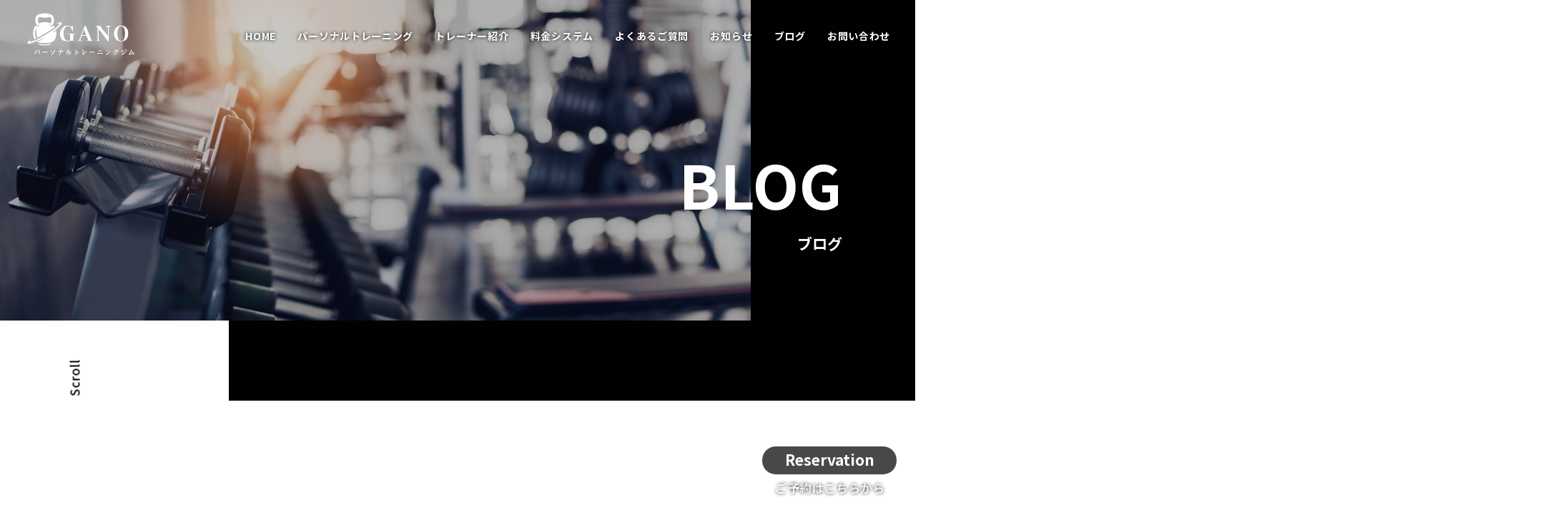

--- FILE ---
content_type: text/html; charset=UTF-8
request_url: https://personalgymgano.com/archives/cat_blog/%E8%85%B0%E7%97%9B%E6%94%B9%E5%96%84
body_size: 21366
content:
<!DOCTYPE html>

<html class="no-js" lang="ja">

<head>
  
<meta charset="UTF-8">
<meta name="viewport" content="width=device-width, initial-scale=1.0">
<link rel="pingback" href="https://personalgymgano.com/xmlrpc.php">
<meta name='robots' content='index, follow, max-image-preview:large, max-snippet:-1, max-video-preview:-1' />

	<!-- This site is optimized with the Yoast SEO plugin v20.4 - https://yoast.com/wordpress/plugins/seo/ -->
	<title>腰痛改善 アーカイブ | パーソナルトレーニングジムGANO苦楽園口店｜西宮市・苦楽園の会員制20名限定パーソナルジム</title>
	<link rel="canonical" href="https://personalgymgano.com/archives/cat_blog/腰痛改善" />
	<meta property="og:locale" content="ja_JP" />
	<meta property="og:type" content="article" />
	<meta property="og:title" content="腰痛改善 アーカイブ | パーソナルトレーニングジムGANO苦楽園口店｜西宮市・苦楽園の会員制20名限定パーソナルジム" />
	<meta property="og:url" content="https://personalgymgano.com/archives/cat_blog/腰痛改善" />
	<meta property="og:site_name" content="パーソナルトレーニングジムGANO苦楽園口店｜西宮市・苦楽園の会員制20名限定パーソナルジム" />
	<meta name="twitter:card" content="summary_large_image" />
	<script type="application/ld+json" class="yoast-schema-graph">{"@context":"https://schema.org","@graph":[{"@type":"CollectionPage","@id":"https://personalgymgano.com/archives/cat_blog/%e8%85%b0%e7%97%9b%e6%94%b9%e5%96%84","url":"https://personalgymgano.com/archives/cat_blog/%e8%85%b0%e7%97%9b%e6%94%b9%e5%96%84","name":"腰痛改善 アーカイブ | パーソナルトレーニングジムGANO苦楽園口店｜西宮市・苦楽園の会員制20名限定パーソナルジム","isPartOf":{"@id":"https://personalgymgano.com/#website"},"primaryImageOfPage":{"@id":"https://personalgymgano.com/archives/cat_blog/%e8%85%b0%e7%97%9b%e6%94%b9%e5%96%84#primaryimage"},"image":{"@id":"https://personalgymgano.com/archives/cat_blog/%e8%85%b0%e7%97%9b%e6%94%b9%e5%96%84#primaryimage"},"thumbnailUrl":"https://personalgymgano.com/wp-content/uploads/2022/10/F0642098-67D9-4534-B3CE-0C45A4CE88F5.jpeg","breadcrumb":{"@id":"https://personalgymgano.com/archives/cat_blog/%e8%85%b0%e7%97%9b%e6%94%b9%e5%96%84#breadcrumb"},"inLanguage":"ja"},{"@type":"ImageObject","inLanguage":"ja","@id":"https://personalgymgano.com/archives/cat_blog/%e8%85%b0%e7%97%9b%e6%94%b9%e5%96%84#primaryimage","url":"https://personalgymgano.com/wp-content/uploads/2022/10/F0642098-67D9-4534-B3CE-0C45A4CE88F5.jpeg","contentUrl":"https://personalgymgano.com/wp-content/uploads/2022/10/F0642098-67D9-4534-B3CE-0C45A4CE88F5.jpeg","width":512,"height":336,"caption":"3D illustration, hip painful skeleton x-ray, medical concept."},{"@type":"BreadcrumbList","@id":"https://personalgymgano.com/archives/cat_blog/%e8%85%b0%e7%97%9b%e6%94%b9%e5%96%84#breadcrumb","itemListElement":[{"@type":"ListItem","position":1,"name":"ホーム","item":"https://personalgymgano.com/"},{"@type":"ListItem","position":2,"name":"腰痛改善"}]},{"@type":"WebSite","@id":"https://personalgymgano.com/#website","url":"https://personalgymgano.com/","name":"パーソナルトレーニングジムGANO苦楽園口店｜西宮市・苦楽園の会員制20名限定パーソナルジム","description":"パーソナルトレーニングジムGANO（ガノ）は西宮市苦楽園口にある20名限定の完全会員制パーソナルトレーニングジムです。 苦楽園で唯一トレーナー資格に加え、理学療法士(国家資格)の免許を保有し、男性や女性にも人気でおすすめのトレーニングやダイエットに向いたプランニングもご用意しています！","potentialAction":[{"@type":"SearchAction","target":{"@type":"EntryPoint","urlTemplate":"https://personalgymgano.com/?s={search_term_string}"},"query-input":"required name=search_term_string"}],"inLanguage":"ja"}]}</script>
	<!-- / Yoast SEO plugin. -->


<link rel='dns-prefetch' href='//www.google.com' />
<link rel="alternate" type="application/rss+xml" title="パーソナルトレーニングジムGANO苦楽園口店｜西宮市・苦楽園の会員制20名限定パーソナルジム &raquo; フィード" href="https://personalgymgano.com/feed" />
<link rel="alternate" type="application/rss+xml" title="パーソナルトレーニングジムGANO苦楽園口店｜西宮市・苦楽園の会員制20名限定パーソナルジム &raquo; コメントフィード" href="https://personalgymgano.com/comments/feed" />
<link rel="alternate" type="application/rss+xml" title="パーソナルトレーニングジムGANO苦楽園口店｜西宮市・苦楽園の会員制20名限定パーソナルジム &raquo; 腰痛改善 カテゴリー のフィード" href="https://personalgymgano.com/archives/cat_blog/%e8%85%b0%e7%97%9b%e6%94%b9%e5%96%84/feed" />
<script type="text/javascript">
window._wpemojiSettings = {"baseUrl":"https:\/\/s.w.org\/images\/core\/emoji\/14.0.0\/72x72\/","ext":".png","svgUrl":"https:\/\/s.w.org\/images\/core\/emoji\/14.0.0\/svg\/","svgExt":".svg","source":{"concatemoji":"https:\/\/personalgymgano.com\/wp-includes\/js\/wp-emoji-release.min.js?ver=6.2"}};
/*! This file is auto-generated */
!function(e,a,t){var n,r,o,i=a.createElement("canvas"),p=i.getContext&&i.getContext("2d");function s(e,t){p.clearRect(0,0,i.width,i.height),p.fillText(e,0,0);e=i.toDataURL();return p.clearRect(0,0,i.width,i.height),p.fillText(t,0,0),e===i.toDataURL()}function c(e){var t=a.createElement("script");t.src=e,t.defer=t.type="text/javascript",a.getElementsByTagName("head")[0].appendChild(t)}for(o=Array("flag","emoji"),t.supports={everything:!0,everythingExceptFlag:!0},r=0;r<o.length;r++)t.supports[o[r]]=function(e){if(p&&p.fillText)switch(p.textBaseline="top",p.font="600 32px Arial",e){case"flag":return s("\ud83c\udff3\ufe0f\u200d\u26a7\ufe0f","\ud83c\udff3\ufe0f\u200b\u26a7\ufe0f")?!1:!s("\ud83c\uddfa\ud83c\uddf3","\ud83c\uddfa\u200b\ud83c\uddf3")&&!s("\ud83c\udff4\udb40\udc67\udb40\udc62\udb40\udc65\udb40\udc6e\udb40\udc67\udb40\udc7f","\ud83c\udff4\u200b\udb40\udc67\u200b\udb40\udc62\u200b\udb40\udc65\u200b\udb40\udc6e\u200b\udb40\udc67\u200b\udb40\udc7f");case"emoji":return!s("\ud83e\udef1\ud83c\udffb\u200d\ud83e\udef2\ud83c\udfff","\ud83e\udef1\ud83c\udffb\u200b\ud83e\udef2\ud83c\udfff")}return!1}(o[r]),t.supports.everything=t.supports.everything&&t.supports[o[r]],"flag"!==o[r]&&(t.supports.everythingExceptFlag=t.supports.everythingExceptFlag&&t.supports[o[r]]);t.supports.everythingExceptFlag=t.supports.everythingExceptFlag&&!t.supports.flag,t.DOMReady=!1,t.readyCallback=function(){t.DOMReady=!0},t.supports.everything||(n=function(){t.readyCallback()},a.addEventListener?(a.addEventListener("DOMContentLoaded",n,!1),e.addEventListener("load",n,!1)):(e.attachEvent("onload",n),a.attachEvent("onreadystatechange",function(){"complete"===a.readyState&&t.readyCallback()})),(e=t.source||{}).concatemoji?c(e.concatemoji):e.wpemoji&&e.twemoji&&(c(e.twemoji),c(e.wpemoji)))}(window,document,window._wpemojiSettings);
</script>
<style type="text/css">
img.wp-smiley,
img.emoji {
	display: inline !important;
	border: none !important;
	box-shadow: none !important;
	height: 1em !important;
	width: 1em !important;
	margin: 0 0.07em !important;
	vertical-align: -0.1em !important;
	background: none !important;
	padding: 0 !important;
}
</style>
	<link rel='stylesheet' id='tinyjpfont-default-font-css' href='https://personalgymgano.com/wp-content/plugins/japanese-font-for-tinymce/default-font-css.php?fn&#038;ver=6.2' type='text/css' media='all' />
<link rel='stylesheet' id='sbi_styles-css' href='https://personalgymgano.com/wp-content/plugins/instagram-feed/css/sbi-styles.min.css?ver=6.0.3' type='text/css' media='all' />
<link rel='stylesheet' id='wp-block-library-css' href='https://personalgymgano.com/wp-includes/css/dist/block-library/style.min.css?ver=6.2' type='text/css' media='all' />
<style id='wp-block-library-theme-inline-css' type='text/css'>
.wp-block-audio figcaption{color:#555;font-size:13px;text-align:center}.is-dark-theme .wp-block-audio figcaption{color:hsla(0,0%,100%,.65)}.wp-block-audio{margin:0 0 1em}.wp-block-code{border:1px solid #ccc;border-radius:4px;font-family:Menlo,Consolas,monaco,monospace;padding:.8em 1em}.wp-block-embed figcaption{color:#555;font-size:13px;text-align:center}.is-dark-theme .wp-block-embed figcaption{color:hsla(0,0%,100%,.65)}.wp-block-embed{margin:0 0 1em}.blocks-gallery-caption{color:#555;font-size:13px;text-align:center}.is-dark-theme .blocks-gallery-caption{color:hsla(0,0%,100%,.65)}.wp-block-image figcaption{color:#555;font-size:13px;text-align:center}.is-dark-theme .wp-block-image figcaption{color:hsla(0,0%,100%,.65)}.wp-block-image{margin:0 0 1em}.wp-block-pullquote{border-bottom:4px solid;border-top:4px solid;color:currentColor;margin-bottom:1.75em}.wp-block-pullquote cite,.wp-block-pullquote footer,.wp-block-pullquote__citation{color:currentColor;font-size:.8125em;font-style:normal;text-transform:uppercase}.wp-block-quote{border-left:.25em solid;margin:0 0 1.75em;padding-left:1em}.wp-block-quote cite,.wp-block-quote footer{color:currentColor;font-size:.8125em;font-style:normal;position:relative}.wp-block-quote.has-text-align-right{border-left:none;border-right:.25em solid;padding-left:0;padding-right:1em}.wp-block-quote.has-text-align-center{border:none;padding-left:0}.wp-block-quote.is-large,.wp-block-quote.is-style-large,.wp-block-quote.is-style-plain{border:none}.wp-block-search .wp-block-search__label{font-weight:700}.wp-block-search__button{border:1px solid #ccc;padding:.375em .625em}:where(.wp-block-group.has-background){padding:1.25em 2.375em}.wp-block-separator.has-css-opacity{opacity:.4}.wp-block-separator{border:none;border-bottom:2px solid;margin-left:auto;margin-right:auto}.wp-block-separator.has-alpha-channel-opacity{opacity:1}.wp-block-separator:not(.is-style-wide):not(.is-style-dots){width:100px}.wp-block-separator.has-background:not(.is-style-dots){border-bottom:none;height:1px}.wp-block-separator.has-background:not(.is-style-wide):not(.is-style-dots){height:2px}.wp-block-table{margin:0 0 1em}.wp-block-table td,.wp-block-table th{word-break:normal}.wp-block-table figcaption{color:#555;font-size:13px;text-align:center}.is-dark-theme .wp-block-table figcaption{color:hsla(0,0%,100%,.65)}.wp-block-video figcaption{color:#555;font-size:13px;text-align:center}.is-dark-theme .wp-block-video figcaption{color:hsla(0,0%,100%,.65)}.wp-block-video{margin:0 0 1em}.wp-block-template-part.has-background{margin-bottom:0;margin-top:0;padding:1.25em 2.375em}
</style>
<link rel='stylesheet' id='classic-theme-styles-css' href='https://personalgymgano.com/wp-includes/css/classic-themes.min.css?ver=6.2' type='text/css' media='all' />
<style id='global-styles-inline-css' type='text/css'>
body{--wp--preset--color--black: #000000;--wp--preset--color--cyan-bluish-gray: #abb8c3;--wp--preset--color--white: #ffffff;--wp--preset--color--pale-pink: #f78da7;--wp--preset--color--vivid-red: #cf2e2e;--wp--preset--color--luminous-vivid-orange: #ff6900;--wp--preset--color--luminous-vivid-amber: #fcb900;--wp--preset--color--light-green-cyan: #7bdcb5;--wp--preset--color--vivid-green-cyan: #00d084;--wp--preset--color--pale-cyan-blue: #8ed1fc;--wp--preset--color--vivid-cyan-blue: #0693e3;--wp--preset--color--vivid-purple: #9b51e0;--wp--preset--gradient--vivid-cyan-blue-to-vivid-purple: linear-gradient(135deg,rgba(6,147,227,1) 0%,rgb(155,81,224) 100%);--wp--preset--gradient--light-green-cyan-to-vivid-green-cyan: linear-gradient(135deg,rgb(122,220,180) 0%,rgb(0,208,130) 100%);--wp--preset--gradient--luminous-vivid-amber-to-luminous-vivid-orange: linear-gradient(135deg,rgba(252,185,0,1) 0%,rgba(255,105,0,1) 100%);--wp--preset--gradient--luminous-vivid-orange-to-vivid-red: linear-gradient(135deg,rgba(255,105,0,1) 0%,rgb(207,46,46) 100%);--wp--preset--gradient--very-light-gray-to-cyan-bluish-gray: linear-gradient(135deg,rgb(238,238,238) 0%,rgb(169,184,195) 100%);--wp--preset--gradient--cool-to-warm-spectrum: linear-gradient(135deg,rgb(74,234,220) 0%,rgb(151,120,209) 20%,rgb(207,42,186) 40%,rgb(238,44,130) 60%,rgb(251,105,98) 80%,rgb(254,248,76) 100%);--wp--preset--gradient--blush-light-purple: linear-gradient(135deg,rgb(255,206,236) 0%,rgb(152,150,240) 100%);--wp--preset--gradient--blush-bordeaux: linear-gradient(135deg,rgb(254,205,165) 0%,rgb(254,45,45) 50%,rgb(107,0,62) 100%);--wp--preset--gradient--luminous-dusk: linear-gradient(135deg,rgb(255,203,112) 0%,rgb(199,81,192) 50%,rgb(65,88,208) 100%);--wp--preset--gradient--pale-ocean: linear-gradient(135deg,rgb(255,245,203) 0%,rgb(182,227,212) 50%,rgb(51,167,181) 100%);--wp--preset--gradient--electric-grass: linear-gradient(135deg,rgb(202,248,128) 0%,rgb(113,206,126) 100%);--wp--preset--gradient--midnight: linear-gradient(135deg,rgb(2,3,129) 0%,rgb(40,116,252) 100%);--wp--preset--duotone--dark-grayscale: url('#wp-duotone-dark-grayscale');--wp--preset--duotone--grayscale: url('#wp-duotone-grayscale');--wp--preset--duotone--purple-yellow: url('#wp-duotone-purple-yellow');--wp--preset--duotone--blue-red: url('#wp-duotone-blue-red');--wp--preset--duotone--midnight: url('#wp-duotone-midnight');--wp--preset--duotone--magenta-yellow: url('#wp-duotone-magenta-yellow');--wp--preset--duotone--purple-green: url('#wp-duotone-purple-green');--wp--preset--duotone--blue-orange: url('#wp-duotone-blue-orange');--wp--preset--font-size--small: 13px;--wp--preset--font-size--medium: 20px;--wp--preset--font-size--large: 36px;--wp--preset--font-size--x-large: 42px;--wp--preset--spacing--20: 0.44rem;--wp--preset--spacing--30: 0.67rem;--wp--preset--spacing--40: 1rem;--wp--preset--spacing--50: 1.5rem;--wp--preset--spacing--60: 2.25rem;--wp--preset--spacing--70: 3.38rem;--wp--preset--spacing--80: 5.06rem;--wp--preset--shadow--natural: 6px 6px 9px rgba(0, 0, 0, 0.2);--wp--preset--shadow--deep: 12px 12px 50px rgba(0, 0, 0, 0.4);--wp--preset--shadow--sharp: 6px 6px 0px rgba(0, 0, 0, 0.2);--wp--preset--shadow--outlined: 6px 6px 0px -3px rgba(255, 255, 255, 1), 6px 6px rgba(0, 0, 0, 1);--wp--preset--shadow--crisp: 6px 6px 0px rgba(0, 0, 0, 1);}:where(.is-layout-flex){gap: 0.5em;}body .is-layout-flow > .alignleft{float: left;margin-inline-start: 0;margin-inline-end: 2em;}body .is-layout-flow > .alignright{float: right;margin-inline-start: 2em;margin-inline-end: 0;}body .is-layout-flow > .aligncenter{margin-left: auto !important;margin-right: auto !important;}body .is-layout-constrained > .alignleft{float: left;margin-inline-start: 0;margin-inline-end: 2em;}body .is-layout-constrained > .alignright{float: right;margin-inline-start: 2em;margin-inline-end: 0;}body .is-layout-constrained > .aligncenter{margin-left: auto !important;margin-right: auto !important;}body .is-layout-constrained > :where(:not(.alignleft):not(.alignright):not(.alignfull)){max-width: var(--wp--style--global--content-size);margin-left: auto !important;margin-right: auto !important;}body .is-layout-constrained > .alignwide{max-width: var(--wp--style--global--wide-size);}body .is-layout-flex{display: flex;}body .is-layout-flex{flex-wrap: wrap;align-items: center;}body .is-layout-flex > *{margin: 0;}:where(.wp-block-columns.is-layout-flex){gap: 2em;}.has-black-color{color: var(--wp--preset--color--black) !important;}.has-cyan-bluish-gray-color{color: var(--wp--preset--color--cyan-bluish-gray) !important;}.has-white-color{color: var(--wp--preset--color--white) !important;}.has-pale-pink-color{color: var(--wp--preset--color--pale-pink) !important;}.has-vivid-red-color{color: var(--wp--preset--color--vivid-red) !important;}.has-luminous-vivid-orange-color{color: var(--wp--preset--color--luminous-vivid-orange) !important;}.has-luminous-vivid-amber-color{color: var(--wp--preset--color--luminous-vivid-amber) !important;}.has-light-green-cyan-color{color: var(--wp--preset--color--light-green-cyan) !important;}.has-vivid-green-cyan-color{color: var(--wp--preset--color--vivid-green-cyan) !important;}.has-pale-cyan-blue-color{color: var(--wp--preset--color--pale-cyan-blue) !important;}.has-vivid-cyan-blue-color{color: var(--wp--preset--color--vivid-cyan-blue) !important;}.has-vivid-purple-color{color: var(--wp--preset--color--vivid-purple) !important;}.has-black-background-color{background-color: var(--wp--preset--color--black) !important;}.has-cyan-bluish-gray-background-color{background-color: var(--wp--preset--color--cyan-bluish-gray) !important;}.has-white-background-color{background-color: var(--wp--preset--color--white) !important;}.has-pale-pink-background-color{background-color: var(--wp--preset--color--pale-pink) !important;}.has-vivid-red-background-color{background-color: var(--wp--preset--color--vivid-red) !important;}.has-luminous-vivid-orange-background-color{background-color: var(--wp--preset--color--luminous-vivid-orange) !important;}.has-luminous-vivid-amber-background-color{background-color: var(--wp--preset--color--luminous-vivid-amber) !important;}.has-light-green-cyan-background-color{background-color: var(--wp--preset--color--light-green-cyan) !important;}.has-vivid-green-cyan-background-color{background-color: var(--wp--preset--color--vivid-green-cyan) !important;}.has-pale-cyan-blue-background-color{background-color: var(--wp--preset--color--pale-cyan-blue) !important;}.has-vivid-cyan-blue-background-color{background-color: var(--wp--preset--color--vivid-cyan-blue) !important;}.has-vivid-purple-background-color{background-color: var(--wp--preset--color--vivid-purple) !important;}.has-black-border-color{border-color: var(--wp--preset--color--black) !important;}.has-cyan-bluish-gray-border-color{border-color: var(--wp--preset--color--cyan-bluish-gray) !important;}.has-white-border-color{border-color: var(--wp--preset--color--white) !important;}.has-pale-pink-border-color{border-color: var(--wp--preset--color--pale-pink) !important;}.has-vivid-red-border-color{border-color: var(--wp--preset--color--vivid-red) !important;}.has-luminous-vivid-orange-border-color{border-color: var(--wp--preset--color--luminous-vivid-orange) !important;}.has-luminous-vivid-amber-border-color{border-color: var(--wp--preset--color--luminous-vivid-amber) !important;}.has-light-green-cyan-border-color{border-color: var(--wp--preset--color--light-green-cyan) !important;}.has-vivid-green-cyan-border-color{border-color: var(--wp--preset--color--vivid-green-cyan) !important;}.has-pale-cyan-blue-border-color{border-color: var(--wp--preset--color--pale-cyan-blue) !important;}.has-vivid-cyan-blue-border-color{border-color: var(--wp--preset--color--vivid-cyan-blue) !important;}.has-vivid-purple-border-color{border-color: var(--wp--preset--color--vivid-purple) !important;}.has-vivid-cyan-blue-to-vivid-purple-gradient-background{background: var(--wp--preset--gradient--vivid-cyan-blue-to-vivid-purple) !important;}.has-light-green-cyan-to-vivid-green-cyan-gradient-background{background: var(--wp--preset--gradient--light-green-cyan-to-vivid-green-cyan) !important;}.has-luminous-vivid-amber-to-luminous-vivid-orange-gradient-background{background: var(--wp--preset--gradient--luminous-vivid-amber-to-luminous-vivid-orange) !important;}.has-luminous-vivid-orange-to-vivid-red-gradient-background{background: var(--wp--preset--gradient--luminous-vivid-orange-to-vivid-red) !important;}.has-very-light-gray-to-cyan-bluish-gray-gradient-background{background: var(--wp--preset--gradient--very-light-gray-to-cyan-bluish-gray) !important;}.has-cool-to-warm-spectrum-gradient-background{background: var(--wp--preset--gradient--cool-to-warm-spectrum) !important;}.has-blush-light-purple-gradient-background{background: var(--wp--preset--gradient--blush-light-purple) !important;}.has-blush-bordeaux-gradient-background{background: var(--wp--preset--gradient--blush-bordeaux) !important;}.has-luminous-dusk-gradient-background{background: var(--wp--preset--gradient--luminous-dusk) !important;}.has-pale-ocean-gradient-background{background: var(--wp--preset--gradient--pale-ocean) !important;}.has-electric-grass-gradient-background{background: var(--wp--preset--gradient--electric-grass) !important;}.has-midnight-gradient-background{background: var(--wp--preset--gradient--midnight) !important;}.has-small-font-size{font-size: var(--wp--preset--font-size--small) !important;}.has-medium-font-size{font-size: var(--wp--preset--font-size--medium) !important;}.has-large-font-size{font-size: var(--wp--preset--font-size--large) !important;}.has-x-large-font-size{font-size: var(--wp--preset--font-size--x-large) !important;}
.wp-block-navigation a:where(:not(.wp-element-button)){color: inherit;}
:where(.wp-block-columns.is-layout-flex){gap: 2em;}
.wp-block-pullquote{font-size: 1.5em;line-height: 1.6;}
</style>
<link rel='stylesheet' id='tinyjpfont-styles-css' href='https://personalgymgano.com/wp-content/plugins/japanese-font-for-tinymce/addfont.css?ver=6.2' type='text/css' media='all' />
<link rel='stylesheet' id='toc-screen-css' href='https://personalgymgano.com/wp-content/plugins/table-of-contents-plus/screen.min.css?ver=2302' type='text/css' media='all' />
<link rel='stylesheet' id='x-stack-css' href='https://personalgymgano.com/wp-content/themes/pro/framework/dist/css/site/stacks/integrity-light.css?ver=5.1.4' type='text/css' media='all' />
<link rel='stylesheet' id='x-child-css' href='https://personalgymgano.com/wp-content/themes/pro-child/style.css?ver=5.1.4' type='text/css' media='all' />
<style id='cs-inline-css' type='text/css'>
 a,h1 a:hover,h2 a:hover,h3 a:hover,h4 a:hover,h5 a:hover,h6 a:hover,.x-breadcrumb-wrap a:hover,.widget ul li a:hover,.widget ol li a:hover,.widget.widget_text ul li a,.widget.widget_text ol li a,.widget_nav_menu .current-menu-item > a,.x-accordion-heading .x-accordion-toggle:hover,.x-comment-author a:hover,.x-comment-time:hover,.x-recent-posts a:hover .h-recent-posts{color:#1a0dab;}a:hover,.widget.widget_text ul li a:hover,.widget.widget_text ol li a:hover,.x-twitter-widget ul li a:hover{color:rgba(26,13,171,0.5);}.rev_slider_wrapper,a.x-img-thumbnail:hover,.x-slider-container.below,.page-template-template-blank-3-php .x-slider-container.above,.page-template-template-blank-6-php .x-slider-container.above{border-color:#1a0dab;}.entry-thumb:before,.x-pagination span.current,.woocommerce-pagination span[aria-current],.flex-direction-nav a,.flex-control-nav a:hover,.flex-control-nav a.flex-active,.mejs-time-current,.x-dropcap,.x-skill-bar .bar,.x-pricing-column.featured h2,.h-comments-title small,.x-entry-share .x-share:hover,.x-highlight,.x-recent-posts .x-recent-posts-img:after{background-color:#1a0dab;}.x-nav-tabs > .active > a,.x-nav-tabs > .active > a:hover{box-shadow:inset 0 3px 0 0 #1a0dab;}.x-main{width:calc(72% - 2.463055%);}.x-sidebar{width:calc(100% - 2.463055% - 72%);}.x-comment-author,.x-comment-time,.comment-form-author label,.comment-form-email label,.comment-form-url label,.comment-form-rating label,.comment-form-comment label,.widget_calendar #wp-calendar caption,.widget.widget_rss li .rsswidget{font-family:"Noto Sans JP",sans-serif;font-weight:500;}.p-landmark-sub,.p-meta,input,button,select,textarea{font-family:"Noto Sans JP",sans-serif;}.widget ul li a,.widget ol li a,.x-comment-time{color:#999999;}.widget_text ol li a,.widget_text ul li a{color:#1a0dab;}.widget_text ol li a:hover,.widget_text ul li a:hover{color:rgba(26,13,171,0.5);}.comment-form-author label,.comment-form-email label,.comment-form-url label,.comment-form-rating label,.comment-form-comment label,.widget_calendar #wp-calendar th,.p-landmark-sub strong,.widget_tag_cloud .tagcloud a:hover,.widget_tag_cloud .tagcloud a:active,.entry-footer a:hover,.entry-footer a:active,.x-breadcrumbs .current,.x-comment-author,.x-comment-author a{color:#272727;}.widget_calendar #wp-calendar th{border-color:#272727;}.h-feature-headline span i{background-color:#272727;}@media (max-width:978.98px){}html{font-size:11px;}@media (min-width:480px){html{font-size:11px;}}@media (min-width:767px){html{font-size:12px;}}@media (min-width:979px){html{font-size:12px;}}@media (min-width:1200px){html{font-size:14px;}}body{font-style:normal;font-weight:500;color:#999999;background-color:rgb(255,255,255);}.w-b{font-weight:500 !important;}h1,h2,h3,h4,h5,h6,.h1,.h2,.h3,.h4,.h5,.h6{font-family:"Noto Sans JP",sans-serif;font-style:normal;font-weight:500;}h1,.h1{letter-spacing:-0.035em;}h2,.h2{letter-spacing:-0.035em;}h3,.h3{letter-spacing:-0.035em;}h4,.h4{letter-spacing:-0.035em;}h5,.h5{letter-spacing:-0.035em;}h6,.h6{letter-spacing:-0.035em;}.w-h{font-weight:500 !important;}.x-container.width{width:88%;}.x-container.max{max-width:1200px;}.x-bar-content.x-container.width{flex-basis:88%;}.x-main.full{float:none;display:block;width:auto;}@media (max-width:978.98px){.x-main.full,.x-main.left,.x-main.right,.x-sidebar.left,.x-sidebar.right{float:none;display:block;width:auto !important;}}.entry-header,.entry-content{font-size:1rem;}body,input,button,select,textarea{font-family:"Noto Sans JP",sans-serif;}h1,h2,h3,h4,h5,h6,.h1,.h2,.h3,.h4,.h5,.h6,h1 a,h2 a,h3 a,h4 a,h5 a,h6 a,.h1 a,.h2 a,.h3 a,.h4 a,.h5 a,.h6 a,blockquote{color:#272727;}.cfc-h-tx{color:#272727 !important;}.cfc-h-bd{border-color:#272727 !important;}.cfc-h-bg{background-color:#272727 !important;}.cfc-b-tx{color:#999999 !important;}.cfc-b-bd{border-color:#999999 !important;}.cfc-b-bg{background-color:#999999 !important;}.x-btn,.button,[type="submit"]{color:#ffffff;border-color:#ac1100;background-color:#ff2a13;margin-bottom:0.25em;text-shadow:0 0.075em 0.075em rgba(0,0,0,0.5);box-shadow:0 0.25em 0 0 #a71000,0 4px 9px rgba(0,0,0,0.75);border-radius:0.25em;}.x-btn:hover,.button:hover,[type="submit"]:hover{color:#ffffff;border-color:#600900;background-color:#ef2201;margin-bottom:0.25em;text-shadow:0 0.075em 0.075em rgba(0,0,0,0.5);box-shadow:0 0.25em 0 0 #a71000,0 4px 9px rgba(0,0,0,0.75);}.x-btn.x-btn-real,.x-btn.x-btn-real:hover{margin-bottom:0.25em;text-shadow:0 0.075em 0.075em rgba(0,0,0,0.65);}.x-btn.x-btn-real{box-shadow:0 0.25em 0 0 #a71000,0 4px 9px rgba(0,0,0,0.75);}.x-btn.x-btn-real:hover{box-shadow:0 0.25em 0 0 #a71000,0 4px 9px rgba(0,0,0,0.75);}.x-btn.x-btn-flat,.x-btn.x-btn-flat:hover{margin-bottom:0;text-shadow:0 0.075em 0.075em rgba(0,0,0,0.65);box-shadow:none;}.x-btn.x-btn-transparent,.x-btn.x-btn-transparent:hover{margin-bottom:0;border-width:3px;text-shadow:none;text-transform:uppercase;background-color:transparent;box-shadow:none;} @font-face{font-family:'FontAwesomePro';font-style:normal;font-weight:900;font-display:block;src:url('https://personalgymgano.com/wp-content/themes/pro/cornerstone/assets/fonts/fa-solid-900.woff2') format('woff2'),url('https://personalgymgano.com/wp-content/themes/pro/cornerstone/assets/fonts/fa-solid-900.woff') format('woff'),url('https://personalgymgano.com/wp-content/themes/pro/cornerstone/assets/fonts/fa-solid-900.ttf') format('truetype');}[data-x-fa-pro-icon]{font-family:"FontAwesomePro" !important;}[data-x-fa-pro-icon]:before{content:attr(data-x-fa-pro-icon);}[data-x-icon],[data-x-icon-o],[data-x-icon-l],[data-x-icon-s],[data-x-icon-b],[data-x-fa-pro-icon],[class*="cs-fa-"]{display:inline-block;font-style:normal;font-weight:400;text-decoration:inherit;text-rendering:auto;-webkit-font-smoothing:antialiased;-moz-osx-font-smoothing:grayscale;}[data-x-icon].left,[data-x-icon-o].left,[data-x-icon-l].left,[data-x-icon-s].left,[data-x-icon-b].left,[data-x-fa-pro-icon].left,[class*="cs-fa-"].left{margin-right:0.5em;}[data-x-icon].right,[data-x-icon-o].right,[data-x-icon-l].right,[data-x-icon-s].right,[data-x-icon-b].right,[data-x-fa-pro-icon].right,[class*="cs-fa-"].right{margin-left:0.5em;}[data-x-icon]:before,[data-x-icon-o]:before,[data-x-icon-l]:before,[data-x-icon-s]:before,[data-x-icon-b]:before,[data-x-fa-pro-icon]:before,[class*="cs-fa-"]:before{line-height:1;}@font-face{font-family:'FontAwesome';font-style:normal;font-weight:900;font-display:block;src:url('https://personalgymgano.com/wp-content/themes/pro/cornerstone/assets/fonts/fa-solid-900.woff2') format('woff2'),url('https://personalgymgano.com/wp-content/themes/pro/cornerstone/assets/fonts/fa-solid-900.woff') format('woff'),url('https://personalgymgano.com/wp-content/themes/pro/cornerstone/assets/fonts/fa-solid-900.ttf') format('truetype');}[data-x-icon],[data-x-icon-s],[data-x-icon][class*="cs-fa-"]{font-family:"FontAwesome" !important;font-weight:900;}[data-x-icon]:before,[data-x-icon][class*="cs-fa-"]:before{content:attr(data-x-icon);}[data-x-icon-s]:before{content:attr(data-x-icon-s);}@font-face{font-family:'FontAwesomeRegular';font-style:normal;font-weight:400;font-display:block;src:url('https://personalgymgano.com/wp-content/themes/pro/cornerstone/assets/fonts/fa-regular-400.woff2') format('woff2'),url('https://personalgymgano.com/wp-content/themes/pro/cornerstone/assets/fonts/fa-regular-400.woff') format('woff'),url('https://personalgymgano.com/wp-content/themes/pro/cornerstone/assets/fonts/fa-regular-400.ttf') format('truetype');}@font-face{font-family:'FontAwesomePro';font-style:normal;font-weight:400;font-display:block;src:url('https://personalgymgano.com/wp-content/themes/pro/cornerstone/assets/fonts/fa-regular-400.woff2') format('woff2'),url('https://personalgymgano.com/wp-content/themes/pro/cornerstone/assets/fonts/fa-regular-400.woff') format('woff'),url('https://personalgymgano.com/wp-content/themes/pro/cornerstone/assets/fonts/fa-regular-400.ttf') format('truetype');}[data-x-icon-o]{font-family:"FontAwesomeRegular" !important;}[data-x-icon-o]:before{content:attr(data-x-icon-o);}@font-face{font-family:'FontAwesomeLight';font-style:normal;font-weight:300;font-display:block;src:url('https://personalgymgano.com/wp-content/themes/pro/cornerstone/assets/fonts/fa-light-300.woff2') format('woff2'),url('https://personalgymgano.com/wp-content/themes/pro/cornerstone/assets/fonts/fa-light-300.woff') format('woff'),url('https://personalgymgano.com/wp-content/themes/pro/cornerstone/assets/fonts/fa-light-300.ttf') format('truetype');}@font-face{font-family:'FontAwesomePro';font-style:normal;font-weight:300;font-display:block;src:url('https://personalgymgano.com/wp-content/themes/pro/cornerstone/assets/fonts/fa-light-300.woff2') format('woff2'),url('https://personalgymgano.com/wp-content/themes/pro/cornerstone/assets/fonts/fa-light-300.woff') format('woff'),url('https://personalgymgano.com/wp-content/themes/pro/cornerstone/assets/fonts/fa-light-300.ttf') format('truetype');}[data-x-icon-l]{font-family:"FontAwesomeLight" !important;font-weight:300;}[data-x-icon-l]:before{content:attr(data-x-icon-l);}@font-face{font-family:'FontAwesomeBrands';font-style:normal;font-weight:normal;font-display:block;src:url('https://personalgymgano.com/wp-content/themes/pro/cornerstone/assets/fonts/fa-brands-400.woff2') format('woff2'),url('https://personalgymgano.com/wp-content/themes/pro/cornerstone/assets/fonts/fa-brands-400.woff') format('woff'),url('https://personalgymgano.com/wp-content/themes/pro/cornerstone/assets/fonts/fa-brands-400.ttf') format('truetype');}[data-x-icon-b]{font-family:"FontAwesomeBrands" !important;}[data-x-icon-b]:before{content:attr(data-x-icon-b);} .m4j-0.x-section{margin-top:0px;margin-right:0px;margin-bottom:0px;margin-left:0px;border:0;padding-right:0px;padding-left:0px;z-index:auto;}.m4j-1.x-section{padding-top:0px;padding-bottom:0px;}.m4j-2.x-section{padding-top:13em;padding-bottom:13em;}:where(body:not(.tco-disable-effects)) .m4j-3:is(.x-effect-exit,.x-effect-entering,.x-effect-exiting) {animation-delay:0ms;transition-delay:0ms;}:where(body:not(.tco-disable-effects)) .m4j-4:is(.x-effect-exit,.x-effect-entering,.x-effect-exiting) {animation-duration:1000ms;animation-timing-function:cubic-bezier(0.400,0.000,0.200,1.000);transition-duration:1000ms;transition-timing-function:cubic-bezier(0.400,0.000,0.200,1.000);}.m4j-4:is(.x-effect-enter){opacity:1;}:where(body:not(.tco-disable-effects)) .m4j-4:is(.x-effect-exit){opacity:0;}:where(body:not(.tco-disable-effects)) .m4j-5:is(.x-effect-exit,.x-effect-entering,.x-effect-exiting) {animation-delay:1000ms;transition-delay:1000ms;}.m4j-6{transition-duration:222ms;}.m4j-6 .x-anchor-text-primary {transition-duration:222ms;}.m4j-6 .x-anchor-text-secondary {transition-duration:222ms;}.m4j-6 .x-graphic-child {transition-duration:222ms;}.m4j-7.x-row{overflow-x:hidden;overflow-y:hidden;z-index:1;margin-right:auto;margin-left:auto;border:0;}.m4j-7 > .x-row-inner{flex-direction:row;justify-content:flex-start;align-items:stretch;align-content:stretch;}.m4j-9.x-row{padding-top:1px;padding-right:1px;padding-bottom:1px;padding-left:1px;}.m4j-a.x-row{font-size:1em;}.m4j-b > .x-row-inner{margin-top:calc(((0px / 2) + 1px) * -1);margin-right:calc(((0px / 2) + 1px) * -1);margin-bottom:calc(((0px / 2) + 1px) * -1);margin-left:calc(((0px / 2) + 1px) * -1);}.m4j-b > .x-row-inner > *:nth-child(1n - 0) {flex-basis:calc(100% - 0px);}.m4j-c.x-row{padding-top:0%;padding-right:6%;padding-bottom:0%;padding-left:6%;}.m4j-c > .x-row-inner{margin-top:calc((3em / 2) * -1);margin-right:calc((0px / 2) * -1);margin-bottom:calc((3em / 2) * -1);margin-left:calc((0px / 2) * -1);}.m4j-c > .x-row-inner > *{margin-top:calc(3em / 2);margin-bottom:calc(3em / 2);}.m4j-c > .x-row-inner > *:nth-child(2n - 1) {flex-basis:calc(21.39% - 0px);}.m4j-c > .x-row-inner > *:nth-child(2n - 0) {flex-basis:calc(78.61% - 0px);}.m4j-d.x-row{width:100%;font-size:0.8em;}.m4j-d > .x-row-inner{margin-top:calc(((1em / 2) + 1px) * -1);margin-right:calc(((3.5em / 2) + 1px) * -1);margin-bottom:calc(((1em / 2) + 1px) * -1);margin-left:calc(((3.5em / 2) + 1px) * -1);}.m4j-d > .x-row-inner > *{margin-top:calc(1em / 2);margin-bottom:calc(1em / 2);margin-right:calc(3.5em / 2);margin-left:calc(3.5em / 2);}.m4j-d > .x-row-inner > *:nth-child(1n - 0) {flex-basis:calc(auto - 3.5em);}.m4j-e.x-row{margin-top:4em;margin-bottom:2em;}.m4j-e > .x-row-inner{margin-top:calc(((4em / 2) + 1px) * -1);margin-right:calc(((5% / 2) + 1px) * -1);margin-bottom:calc(((4em / 2) + 1px) * -1);margin-left:calc(((5% / 2) + 1px) * -1);}.m4j-e > .x-row-inner > *{margin-top:calc(4em / 2);margin-bottom:calc(4em / 2);margin-right:calc(5% / 2);margin-left:calc(5% / 2);}.m4j-e > .x-row-inner > *:nth-child(3n - 2) {flex-basis:calc(33.33% - 5%);}.m4j-e > .x-row-inner > *:nth-child(3n - 1) {flex-basis:calc(33.33% - 5%);}.m4j-e > .x-row-inner > *:nth-child(3n - 0) {flex-basis:calc(33.33% - 5%);}.m4j-f.x-col{overflow-x:hidden;overflow-y:hidden;}.m4j-g.x-col{z-index:auto;border:0;font-size:1em;}.m4j-h.x-col{height:40em;padding-top:0px;padding-right:18%;padding-bottom:0px;padding-left:0px;}.m4j-j.x-col{background-color:rgb(242,242,242);}.m4j-k.x-div{overflow-x:hidden;overflow-y:hidden;}.m4j-l.x-div{flex-grow:0;flex-shrink:1;flex-basis:auto;border:0;font-size:1em;}.m4j-m.x-div{z-index:1;height:80%;}.m4j-o.x-div{position:absolute;}.m4j-p.x-div{top:0;right:0;width:75%;background-color:rgb(0,0,0);}.m4j-q.x-div{height:100%;}.m4j-r.x-div{display:flex;flex-wrap:wrap;}.m4j-s.x-div{flex-direction:column;justify-content:center;align-items:flex-end;align-content:flex-end;top:0%;right:8%;z-index:2;}.m4j-t.x-div{bottom:100px;z-index:3;}.m4j-u.x-div{flex-direction:row;justify-content:flex-start;align-items:center;align-content:center;padding-top:1em;padding-right:1em;padding-bottom:2em;padding-left:1em;}.m4j-v.x-div{left:0;bottom:0;width:70%;height:15vh;background-color:rgb(222,222,222);}.m4j-x.x-text{border:0;font-family:inherit;font-style:normal;letter-spacing:0em;}.m4j-x.x-text > :first-child{margin-top:0;}.m4j-x.x-text > :last-child{margin-bottom:0;}.m4j-y.x-text{font-size:6em;text-align:right;}.m4j-z.x-text{font-weight:700;line-height:1.2;}.m4j-10.x-text{text-transform:none;}.m4j-11.x-text{color:rgb(255,255,255);}.m4j-12.x-text{margin-top:1em;font-size:1.5em;}.m4j-13.x-text{margin-right:0em;margin-bottom:0em;}.m4j-14.x-text{margin-left:0em;}.m4j-15.x-text{font-size:1.2em;}.m4j-16.x-text{font-weight:400;line-height:1.4;}.m4j-17.x-text{color:rgb(0,0,0);}.m4j-18.x-text{font-size:3em;text-transform:uppercase;}.m4j-19.x-text{font-size:1em;}.m4j-1a.x-text{color:rgba(0,0,0,1);}.m4j-1b.x-text{color:rgb(106,106,106);}.m4j-1c.x-text{margin-top:0em;margin-left:1em;color:#122335;}.m4j-1d.x-text{width:100%;margin-top:0.5em;font-size:1.1em;}.m4j-1e{width:60px;max-width:none;margin-top:2em;margin-right:0em;margin-bottom:0em;margin-left:0em;border-top-width:6px;border-right-width:0;border-bottom-width:0;border-left-width:0;border-top-style:solid;border-right-style:solid;border-bottom-style:solid;border-left-style:solid;border-top-color:rgb(0,0,0);border-right-color:rgb(0,0,0);border-bottom-color:rgb(0,0,0);border-left-color:rgb(0,0,0);font-size:1em;}.m4j-1f.x-anchor {width:90px;}.m4j-1f.x-anchor:hover .x-anchor-text-primary,.m4j-1f.x-anchor[class*="active"] .x-anchor-text-primary,[data-x-effect-provider*="colors"]:hover .m4j-1f.x-anchor .x-anchor-text-primary {color:rgb(0,0,0);}.m4j-1g.x-anchor {border:0;font-size:1em;background-color:rgba(0,0,0,0.06);}.m4j-1g.x-anchor .x-anchor-content {flex-direction:row;justify-content:center;align-items:baseline;padding-top:0.8em;padding-right:1.25em;padding-bottom:0.8em;padding-left:1.25em;}.m4j-1g.x-anchor:hover,.m4j-1g.x-anchor[class*="active"],[data-x-effect-provider*="colors"]:hover .m4j-1g.x-anchor {background-color:rgba(0,0,0,0.11);}.m4j-1g.x-anchor .x-anchor-text-primary {font-family:inherit;font-size:1.3em;font-style:normal;font-weight:700;line-height:1.45;color:rgba(0,0,0,0.66);}.m4j-1h.x-anchor {margin-top:0em;margin-right:0em;margin-bottom:1.8em;margin-left:0em;}.m4j-1h.x-anchor:hover .x-anchor-text-primary,.m4j-1h.x-anchor[class*="active"] .x-anchor-text-primary,[data-x-effect-provider*="colors"]:hover .m4j-1h.x-anchor .x-anchor-text-primary {color:#000000;}.m4j-1i{margin-top:6em;margin-right:0em;margin-bottom:0em;margin-left:0em;border:0;}.m4j-1i .x-paginate-inner{justify-content:flex-end;}.m4j-1i .x-paginate-inner > *{min-width:5em;min-height:5em;border:0;padding-top:0.8em;padding-right:1em;padding-bottom:0.8em;padding-left:1em;font-family:inherit;font-size:1em;font-weight:400;color:rgb(255,255,255);background-color:#122335;}.m4j-1i .x-paginate-inner > a:hover{color:#122335;background-color:#e4e4ea;}.m4j-1i .x-paginate-inner > .current{color:#122335;border-top-color:transparent;border-right-color:transparent;border-bottom-color:transparent;border-left-color:transparent;background-color:#e4e4ea;}@media screen and (max-width:1199.98px){.m4j-e > .x-row-inner > *:nth-child(2n - 1) {flex-basis:calc(50% - 5%);}.m4j-e > .x-row-inner > *:nth-child(2n - 0) {flex-basis:calc(50% - 5%);}}@media screen and (max-width:978.98px){.m4j-c > .x-row-inner > *:nth-child(1n - 0) {flex-basis:calc(100% - 0px);}}@media screen and (max-width:766.98px){.m4j-d > .x-row-inner{margin-top:calc(((2em / 2) + 1px) * -1);margin-right:calc(((4em / 2) + 1px) * -1);margin-bottom:calc(((2em / 2) + 1px) * -1);margin-left:calc(((4em / 2) + 1px) * -1);}.m4j-d > .x-row-inner > *{margin-top:calc(2em / 2);margin-bottom:calc(2em / 2);margin-right:calc(4em / 2);margin-left:calc(4em / 2);}.m4j-d > .x-row-inner > *:nth-child(1n - 0) {flex-basis:calc(auto - 4em);}.m4j-e > .x-row-inner > *:nth-child(1n - 0) {flex-basis:calc(100% - 5%);}}@media screen and (max-width:479.98px){.m4j-d > .x-row-inner > *:nth-child(2n - 1) {flex-basis:calc(50% - 4em);}.m4j-d > .x-row-inner > *:nth-child(2n - 0) {flex-basis:calc(50% - 4em);}} .m18-0.x-bar{width:calc(100% - (0px * 2));margin-top:0px;margin-left:0px;margin-right:0px;}.m18-0 .x-bar-content{justify-content:space-between;}.m18-1.x-bar{height:100px;}.m18-1 .x-bar-content{height:100px;}.m18-1.x-bar-outer-spacers:after,.m18-1.x-bar-outer-spacers:before{flex-basis:20px;width:20px!important;height:20px;}.m18-1.x-bar-space{height:100px;}.m18-2.x-bar{border:0;font-size:1em;z-index:9999;}.m18-2 .x-bar-content{flex-direction:row;align-items:center;flex-grow:0;flex-shrink:1;flex-basis:100%;}.m18-2.x-bar-space{font-size:1em;}.m18-3.x-bar{background-color:transparent;}.m18-4.x-bar{background-color:rgb(255,255,255);}.m18-5.x-bar{height:auto;}.m18-5 .x-bar-content{height:auto;}.m18-5.x-bar-space{height:auto;}.m18-6.x-bar{padding-top:10px;padding-bottom:10px;}.m18-7.x-bar{padding-right:0px;padding-left:0px;}.m18-7.x-bar-outer-spacers:after,.m18-7.x-bar-outer-spacers:before{flex-basis:1em;width:1em!important;height:1em;}.m18-8.x-bar{padding-top:5px;padding-bottom:5px;}.m18-9 .x-bar-content{justify-content:center;}.m18-9.x-bar-outer-spacers:after,.m18-9.x-bar-outer-spacers:before{flex-basis:0px;width:0px!important;height:0px;}:where(body:not(.tco-disable-effects)) .m18-a:is(.x-effect-exit,.x-effect-entering,.x-effect-exiting) {animation-delay:1000ms;transition-delay:1000ms;}:where(body:not(.tco-disable-effects)) .m18-b:is(.x-effect-exit,.x-effect-entering,.x-effect-exiting) {animation-duration:1000ms;animation-timing-function:cubic-bezier(0.400,0.000,0.200,1.000);transition-duration:1000ms;transition-timing-function:cubic-bezier(0.400,0.000,0.200,1.000);}.m18-b:is(.x-effect-enter){opacity:1;}:where(body:not(.tco-disable-effects)) .m18-b:is(.x-effect-exit){opacity:0;}:where(body:not(.tco-disable-effects)) .m18-c:hover,:where(body:not(.tco-disable-effects)) [data-x-effect-provider*="effects"]:hover .m18-c{opacity:0.8;}:where(body:not(.tco-disable-effects)) .m18-d:is(.x-effect-exit,.x-effect-entering,.x-effect-exiting) {animation-delay:200ms;transition-delay:200ms;}.m18-e.x-bar-container{flex-direction:row;align-items:center;flex-basis:auto;border:0;font-size:1em;z-index:auto;}.m18-f.x-bar-container{justify-content:space-between;}.m18-g.x-bar-container{flex-grow:1;flex-shrink:0;}.m18-i.x-bar-container{flex-grow:0;flex-shrink:1;}.m18-j.x-bar-container{justify-content:flex-end;padding-top:0em;padding-right:2%;padding-bottom:2%;padding-left:0em;}.m18-k.x-bar-container{justify-content:center;width:100%;}.m18-l.x-image{font-size:1em;border:0;}.m18-n.x-image{width:150px;}.m18-n.x-image img{width:100%;}.m18-o.x-image{margin-top:2em;margin-right:0em;margin-bottom:0em;margin-left:0em;}.m18-p{flex-direction:row;justify-content:space-around;align-items:stretch;align-self:stretch;flex-grow:0;flex-shrink:0;flex-basis:auto;}.m18-p > li,.m18-p > li > a{flex-grow:0;flex-shrink:1;flex-basis:auto;}.m18-q{font-size:1em;}.m18-r{margin-top:3em;margin-right:0px;margin-bottom:0px;margin-left:0px;}.m18-r,.m18-r .x-anchor{transition-duration:300ms;transition-timing-function:cubic-bezier(0.400,0.000,0.200,1.000);}.m18-s .x-dropdown {width:14em;font-size:16px;border:0;background-color:rgb(255,255,255);box-shadow:0em 0.15em 2em 0em rgba(0,0,0,0.15);transition-duration:500ms,500ms,0s;transition-timing-function:cubic-bezier(0.400,0.000,0.200,1.000);}.m18-s selector:not(.x-active) {transition-delay:0s,0s,500ms;}.m18-u.x-anchor {border:0;font-size:1em;}.m18-u.x-anchor .x-anchor-content {flex-direction:row;align-items:center;}.m18-w.x-anchor .x-anchor-content {justify-content:center;}.m18-x.x-anchor .x-anchor-content {padding-top:0.75em;padding-right:0.75em;padding-bottom:0.75em;padding-left:0.75em;}.m18-x.x-anchor .x-anchor-text-primary {font-size:1em;}.m18-y.x-anchor .x-anchor-text {margin-top:5px;margin-bottom:5px;margin-left:5px;}.m18-y.x-anchor .x-anchor-text-primary {font-family:inherit;font-style:normal;line-height:1;}.m18-y.x-anchor .x-anchor-sub-indicator {margin-top:5px;margin-right:5px;margin-bottom:5px;margin-left:5px;font-size:1em;color:rgba(0,0,0,1);}.m18-y.x-anchor:hover .x-anchor-sub-indicator,.m18-y.x-anchor[class*="active"] .x-anchor-sub-indicator,[data-x-effect-provider*="colors"]:hover .m18-y.x-anchor .x-anchor-sub-indicator {color:rgba(0,0,0,0.5);}.m18-z.x-anchor .x-anchor-text {margin-right:5px;}.m18-z.x-anchor .x-anchor-text-primary {font-weight:600;letter-spacing:0.05em;margin-right:calc(0.05em * -1);}.m18-10.x-anchor .x-anchor-text-primary {text-shadow:0px 0px 5px rgb(0,0,0);}.m18-10.x-anchor:hover .x-anchor-text-primary,.m18-10.x-anchor[class*="active"] .x-anchor-text-primary,[data-x-effect-provider*="colors"]:hover .m18-10.x-anchor .x-anchor-text-primary {color:rgba(255,255,255,0.8);}.m18-11.x-anchor .x-anchor-text-primary {color:rgb(255,255,255);}.m18-12.x-anchor .x-anchor-content {justify-content:flex-start;}.m18-12.x-anchor .x-anchor-text-primary {color:rgba(0,0,0,1);}.m18-13.x-anchor .x-anchor-text {margin-right:auto;}.m18-13.x-anchor .x-anchor-text-primary {font-weight:400;}.m18-14.x-anchor:hover .x-anchor-text-primary,.m18-14.x-anchor[class*="active"] .x-anchor-text-primary,[data-x-effect-provider*="colors"]:hover .m18-14.x-anchor .x-anchor-text-primary {color:rgba(0,0,0,0.5);}.m18-15.x-anchor .x-anchor-text-primary {color:rgb(0,0,0);}.m18-16.x-anchor {width:3em;height:3em;}.m18-16.x-anchor .x-toggle-burger {width:25px;margin-top:6px;margin-right:0;margin-bottom:6px;margin-left:0;font-size:1px;}.m18-16.x-anchor .x-toggle-burger-bun-t {transform:translate3d(0,calc(6px * -1),0);}.m18-16.x-anchor .x-toggle-burger-bun-b {transform:translate3d(0,6px,0);}.m18-17.x-anchor {background-color:transparent;}.m18-19.x-anchor .x-toggle {color:rgb(255,255,255);}.m18-19.x-anchor:hover .x-toggle,.m18-19.x-anchor[class*="active"] .x-toggle,[data-x-effect-provider*="colors"]:hover .m18-19.x-anchor .x-toggle {color:rgba(255,255,255,0.5);}.m18-1a.x-anchor {margin-top:0.75em;margin-right:0.75em;margin-left:0.75em;}.m18-1a.x-anchor:hover .x-anchor-text-primary,.m18-1a.x-anchor[class*="active"] .x-anchor-text-primary,[data-x-effect-provider*="colors"]:hover .m18-1a.x-anchor .x-anchor-text-primary {color:rgba(255,255,255,0.5);}.m18-1b.x-anchor {margin-bottom:0.75em;}.m18-1b.x-anchor .x-anchor-text-primary {font-size:1.2em;}.m18-1c.x-anchor {margin-bottom:0em;}.m18-1c.x-anchor .x-anchor-text-primary {font-size:0.8em;}.m18-1d.x-anchor .x-toggle {color:rgb(0,0,0);}.m18-1d.x-anchor:hover .x-toggle,.m18-1d.x-anchor[class*="active"] .x-toggle,[data-x-effect-provider*="colors"]:hover .m18-1d.x-anchor .x-toggle {color:rgba(0,0,0,0.5);}.m18-1e.x-anchor {border-top-left-radius:100em;border-top-right-radius:100em;border-bottom-right-radius:100em;border-bottom-left-radius:100em;}.m18-1f{font-size:1em;}.m18-1f .x-off-canvas-close{color:rgb(255,255,255);}.m18-1f .x-off-canvas-close:focus,.m18-1f .x-off-canvas-close:hover{color:rgba(255,255,255,0.5);}.m18-1f .x-off-canvas-content{max-width:30em;background-color:rgb(24,24,24);}.m18-1g{transition-duration:500ms;}.m18-1g .x-off-canvas-bg{background-color:rgba(0,0,0,0.75);transition-duration:500ms;transition-timing-function:cubic-bezier(0.400,0.000,0.200,1.000);}.m18-1g .x-off-canvas-close{width:calc(1em * 2);height:calc(1em * 2);transition-duration:0.3s,500ms,500ms;transition-timing-function:ease-in-out,cubic-bezier(0.400,0.000,0.200,1.000),cubic-bezier(0.400,0.000,0.200,1.000);}.m18-1g .x-off-canvas-content{width:100%;border:0;box-shadow:0em 0em 2em 0em rgba(0,0,0,0.25);transition-duration:500ms;transition-timing-function:cubic-bezier(0.400,0.000,0.200,1.000);}.m18-1h .x-off-canvas-close{font-size:1em;}.m18-1h .x-off-canvas-content{padding-top:calc(1em * 2);padding-right:calc(1em * 2);padding-bottom:calc(1em * 2);padding-left:calc(1em * 2);}.m18-1i{font-size:16px;}.m18-1i .x-off-canvas-close{font-size:1.5em;color:rgba(255,255,255,0.5);}.m18-1i .x-off-canvas-close:focus,.m18-1i .x-off-canvas-close:hover{color:rgb(255,255,255);}.m18-1i .x-off-canvas-content{display:flex;flex-direction:column;justify-content:flex-start;align-items:stretch;max-width:24em;background-color:rgba(0,0,0,0.75);}.m18-1j .x-off-canvas-close{font-size:0em;}.m18-1k.x-div{display:flex;flex-direction:column;justify-content:center;align-items:center;flex-wrap:wrap;align-content:center;}.m18-1l.x-div{flex-grow:0;flex-shrink:1;flex-basis:auto;border:0;font-size:1em;}.m18-1m.x-div{position:absolute;right:5%;bottom:5%;}.m18-1o.x-text{border:0;font-family:inherit;font-style:normal;letter-spacing:0em;text-transform:none;}.m18-1o.x-text > :first-child{margin-top:0;}.m18-1o.x-text > :last-child{margin-bottom:0;}.m18-1p.x-text{font-weight:400;}.m18-1q.x-text{font-size:1em;}.m18-1r.x-text{line-height:1.7;text-align:right;}.m18-1s.x-text{color:rgb(255,255,255);}.m18-1t.x-text{font-size:0.8em;}.m18-1u.x-text{border-top-left-radius:3em;border-top-right-radius:3em;border-bottom-right-radius:3em;border-bottom-left-radius:3em;padding-top:0.2em;padding-right:1.5em;padding-bottom:0.3em;padding-left:1.5em;font-size:1.5em;font-weight:700;background-color:rgb(73,73,73);}.m18-1v.x-text{line-height:1.4;}.m18-1w.x-text{margin-top:0.5em;margin-right:0em;margin-bottom:0em;margin-left:0em;font-size:1.2em;text-shadow:0px 0px 5px rgb(0,0,0);}.m18-1x.x-text{width:100%;color:rgba(0,0,0,1);} .m2f-0.x-bar{height:auto;border:0;font-size:1em;z-index:9999;}.m2f-0 .x-bar-content{flex-direction:row;align-items:center;flex-grow:0;flex-shrink:1;flex-basis:100%;height:auto;}.m2f-0.x-bar-outer-spacers:after,.m2f-0.x-bar-outer-spacers:before{flex-basis:0px;width:0px!important;height:0px;}.m2f-0.x-bar-space{font-size:1em;}.m2f-2.x-bar{background-color:rgb(255,255,255);}.m2f-3 .x-bar-content{justify-content:space-between;}.m2f-4.x-bar{background-color:#ffffff;}.m2f-4 .x-bar-content{justify-content:center;}.m2f-5.x-bar{padding-top:30px;padding-right:0px;padding-bottom:30px;padding-left:0px;background-color:#02030a;}:where(body:not(.tco-disable-effects)) .m2f-6:is(.x-effect-exit,.x-effect-entering,.x-effect-exiting) {animation-delay:100ms;animation-duration:1000ms;animation-timing-function:cubic-bezier(0.400,0.000,0.200,1.000);transition-delay:100ms;transition-duration:1000ms;transition-timing-function:cubic-bezier(0.400,0.000,0.200,1.000);}.m2f-6:is(.x-effect-enter){opacity:1;}:where(body:not(.tco-disable-effects)) .m2f-6:is(.x-effect-exit){opacity:0;}.m2f-7.x-bar-container{flex-direction:row;justify-content:space-between;}.m2f-8.x-bar-container{align-items:center;flex-grow:1;flex-shrink:0;border:0;font-size:1em;z-index:auto;}.m2f-9.x-bar-container{flex-basis:0%;}.m2f-a.x-bar-container{flex-direction:column;justify-content:center;}.m2f-b.x-bar-container{flex-basis:auto;}.m2f-c.x-div{flex-grow:0;flex-shrink:1;flex-basis:auto;position:absolute;border:0;font-size:1em;}.m2f-d.x-div{width:70%;height:100%;background-color:rgb(222,222,222);}.m2f-e.x-div{display:flex;flex-direction:column;justify-content:center;align-items:center;flex-wrap:wrap;align-content:center;top:5%;right:5%;width:400px;padding-top:3em;padding-right:3em;padding-bottom:3em;padding-left:3em;background-color:rgb(0,0,0);}.m2f-f.x-row{z-index:1;margin-right:auto;margin-left:auto;border:0;padding-top:1px;padding-right:1px;padding-bottom:1px;padding-left:1px;font-size:1em;}.m2f-f > .x-row-inner{flex-direction:row;justify-content:flex-start;align-items:stretch;align-content:stretch;}.m2f-g.x-row{margin-top:0em;margin-bottom:10em;}.m2f-g > .x-row-inner{margin-top:calc(((0px / 2) + 1px) * -1);margin-right:calc(((0px / 2) + 1px) * -1);margin-bottom:calc(((0px / 2) + 1px) * -1);margin-left:calc(((0px / 2) + 1px) * -1);}.m2f-g > .x-row-inner > *:nth-child(1n - 0) {flex-basis:calc(100% - 0px);}.m2f-h.x-row{width:100%;max-width:800px;margin-top:3em;margin-bottom:0em;}.m2f-h > .x-row-inner > *:nth-child(2n - 1) {flex-basis:calc(50% - 20px);}.m2f-h > .x-row-inner > *:nth-child(2n - 0) {flex-basis:calc(50% - 20px);}.m2f-i > .x-row-inner{margin-top:calc(((20px / 2) + 1px) * -1);margin-right:calc(((20px / 2) + 1px) * -1);margin-bottom:calc(((20px / 2) + 1px) * -1);margin-left:calc(((20px / 2) + 1px) * -1);}.m2f-i > .x-row-inner > *{margin-top:calc(20px / 2);margin-bottom:calc(20px / 2);margin-right:calc(20px / 2);margin-left:calc(20px / 2);}.m2f-j.x-row{width:88%;max-width:1200px;}.m2f-k > .x-row-inner > *:nth-child(1n - 0) {flex-basis:calc(100% - 20px);}.m2f-l.x-col{display:flex;flex-direction:column;flex-wrap:wrap;}.m2f-m.x-col{justify-content:center;align-items:center;align-content:center;}.m2f-n.x-col{z-index:auto;border:0;font-size:1em;}.m2f-o.x-col{justify-content:flex-end;align-items:flex-end;align-content:flex-end;}.m2f-q.x-text{border:0;font-family:inherit;font-style:normal;line-height:1.4;letter-spacing:0em;text-transform:none;}.m2f-q.x-text > :first-child{margin-top:0;}.m2f-q.x-text > :last-child{margin-bottom:0;}.m2f-r.x-text{font-size:4em;font-weight:900;}.m2f-s.x-text{color:rgba(0,0,0,1);}.m2f-t.x-text{margin-top:2em;font-size:1.3em;}.m2f-u.x-text{margin-right:0em;margin-bottom:0em;margin-left:0em;}.m2f-v.x-text{font-weight:400;}.m2f-w.x-text{text-align:center;}.m2f-x.x-text{width:100%;}.m2f-y.x-text{font-size:1em;}.m2f-z.x-text{margin-top:1em;color:rgb(255,255,255);}.m2f-10.x-text{color:rgb(215,215,215);}.m2f-11{width:70px;margin-top:2em;margin-bottom:0em;border-top-width:8px;border-top-color:rgb(0,0,0);border-right-color:rgb(0,0,0);border-bottom-color:rgb(0,0,0);border-left-color:rgb(0,0,0);}.m2f-12{max-width:none;margin-right:0em;margin-left:0em;border-right-width:0;border-bottom-width:0;border-left-width:0;border-top-style:solid;border-right-style:solid;border-bottom-style:solid;border-left-style:solid;font-size:1em;}.m2f-13{width:100%;margin-top:1em;margin-bottom:1em;border-top-width:2px;border-top-color:rgb(255,255,255);border-right-color:rgb(255,255,255);border-bottom-color:rgb(255,255,255);border-left-color:rgb(255,255,255);}.m2f-14.x-anchor {width:100%;max-width:350px;background-color:rgb(0,0,0);}.m2f-14.x-anchor .x-anchor-content {padding-top:1.5em;padding-bottom:1.5em;}.m2f-14.x-anchor:hover,.m2f-14.x-anchor[class*="active"],[data-x-effect-provider*="colors"]:hover .m2f-14.x-anchor {border-top-color:rgb(0,0,0);border-right-color:rgb(0,0,0);border-bottom-color:rgb(0,0,0);border-left-color:rgb(0,0,0);background-color:rgb(255,255,255);}.m2f-14.x-anchor:hover .x-anchor-text-primary,.m2f-14.x-anchor[class*="active"] .x-anchor-text-primary,[data-x-effect-provider*="colors"]:hover .m2f-14.x-anchor .x-anchor-text-primary {color:rgb(0,0,0);}.m2f-14.x-anchor .x-graphic {margin-top:2px;margin-right:10px;margin-bottom:0px;margin-left:0px;}.m2f-14.x-anchor .x-graphic-icon {color:rgb(255,255,255);}.m2f-14.x-anchor:hover .x-graphic-icon,.m2f-14.x-anchor[class*="active"] .x-graphic-icon,[data-x-effect-provider*="colors"]:hover .m2f-14.x-anchor .x-graphic-icon {color:rgb(0,0,0);}.m2f-15.x-anchor .x-graphic-icon {font-size:1.25em;width:auto;border:0;}.m2f-16.x-anchor {border-top-width:1px;border-right-width:1px;border-bottom-width:1px;border-left-width:1px;border-top-style:solid;border-right-style:solid;border-bottom-style:solid;border-left-style:solid;border-top-color:rgb(255,255,255);border-right-color:rgb(255,255,255);border-bottom-color:rgb(255,255,255);border-left-color:rgb(255,255,255);}.m2f-16.x-anchor .x-anchor-content {padding-right:0.85em;padding-left:0.85em;}.m2f-16.x-anchor .x-anchor-text-primary {color:rgb(255,255,255);}.m2f-17.x-anchor {font-size:1em;}.m2f-17.x-anchor .x-anchor-content {flex-direction:row;justify-content:center;align-items:center;}.m2f-17.x-anchor .x-anchor-text-primary {font-family:inherit;font-size:1em;font-style:normal;font-weight:400;line-height:1;}.m2f-18.x-anchor {width:200px;margin-top:2em;margin-right:0em;margin-bottom:0em;margin-left:0em;}.m2f-18.x-anchor .x-anchor-content {padding-top:0.575em;padding-bottom:0.575em;}.m2f-18.x-anchor:hover,.m2f-18.x-anchor[class*="active"],[data-x-effect-provider*="colors"]:hover .m2f-18.x-anchor {border-top-color:rgba(255,255,255,0.5);border-right-color:rgba(255,255,255,0.5);border-bottom-color:rgba(255,255,255,0.5);border-left-color:rgba(255,255,255,0.5);}.m2f-18.x-anchor:hover .x-anchor-text-primary,.m2f-18.x-anchor[class*="active"] .x-anchor-text-primary,[data-x-effect-provider*="colors"]:hover .m2f-18.x-anchor .x-anchor-text-primary {color:rgba(255,255,255,0.5);}.m2f-19.x-anchor {background-color:transparent;}.m2f-19.x-anchor .x-anchor-text {margin-top:5px;margin-right:5px;margin-bottom:5px;margin-left:5px;}.m2f-1a.x-anchor {border:0;}.m2f-1a.x-anchor .x-anchor-text-primary {color:rgb(215,215,215);}.m2f-1a.x-anchor:hover .x-anchor-text-primary,.m2f-1a.x-anchor[class*="active"] .x-anchor-text-primary,[data-x-effect-provider*="colors"]:hover .m2f-1a.x-anchor .x-anchor-text-primary {color:rgba(215,215,215,0.5);}.m2f-1a.x-anchor .x-graphic {margin-top:5px;margin-right:5px;margin-bottom:5px;margin-left:5px;}.m2f-1a.x-anchor .x-graphic-icon {color:rgb(215,215,215);}.m2f-1a.x-anchor:hover .x-graphic-icon,.m2f-1a.x-anchor[class*="active"] .x-graphic-icon,[data-x-effect-provider*="colors"]:hover .m2f-1a.x-anchor .x-graphic-icon {color:rgba(215,215,215,0.5);}.m2f-1b.x-image{font-size:1em;border:0;}@media screen and (max-width:766.98px){.m2f-h > .x-row-inner > *:nth-child(1n - 0) {flex-basis:calc(100% - 20px);}.m2f-z.x-text{font-size:1.2em;line-height:2;}.m2f-14.x-anchor .x-anchor-text-primary {font-size:1.2em;}.m2f-14.x-anchor .x-graphic-icon {font-size:1.5em;}}.main_scroll_icon{-webkit-transform:rotate(270deg);transform:rotate(270deg);}.main_scroll_icon{position:relative;}.scroll-move .txt01{font-weight:300;letter-spacing:1px;}.scroll-move{position:relative;width:210px;}.line01{overflow:hidden;position:absolute;top:0;right:0;bottom:0;width:140px;height:1px;margin:auto;}.line02{overflow:hidden;position:absolute;top:0;right:0;bottom:0;width:140px;height:2px;margin:auto;z-index:-1;}.line01:before{content:"";position:absolute;top:0;left:0;width:120%;height:100%;background:#fff !important;-webkit-animation-name:scrollLine;animation-name:scrollLine;-webkit-animation-duration:3.2s;animation-duration:3.2s;-webkit-animation-timing-function:cubic-bezier(0.77,0,0.175,1);animation-timing-function:cubic-bezier(0.77,0,0.175,1);-webkit-animation-iteration-count:infinite;animation-iteration-count:infinite;}.line02:before{content:"";position:absolute;top:0;left:0;width:120%;height:100%;background:#000;-webkit-animation-name:scrollLine;animation-name:scrollLine;-webkit-animation-duration:3.2s;animation-duration:3.2s;-webkit-animation-timing-function:cubic-bezier(0.77,0,0.175,1);animation-timing-function:cubic-bezier(0.77,0,0.175,1);-webkit-animation-iteration-count:infinite;animation-iteration-count:infinite;}@-webkit-keyframes scrollLine{0%{-webkit-transform:translateX(100%);transform:translateX(100%);}5%{-webkit-transform:translateX(100%);transform:translateX(100%);}45%{-webkit-transform:translateX(0);transform:translateX(0);}55%{-webkit-transform:translateX(0);transform:translateX(0);}95%{-webkit-transform:translateX(-100%);transform:translateX(-100%);}100%{-webkit-transform:translateX(-100%);transform:translateX(-100%);}}@media(max-width:1199px) and (min-width:979px){#gray_section{padding-left:8%;}}@media(max-width:978px){#page_main_column{height:90vh;}#page_main_img{height:90%;}#gray_section{padding-left:0%;}.main_scroll_icon{position:relative;width:70px;cursor:pointer;bottom:30px !important;}}@media(max-width:766px){#Sec_pad{padding:6em 0;}#Column_pad{padding:6em 3em;}#page_main_column{height:60vh;}#page_title_main{font-size:3em;}#page_title_sub{font-size:1em;}#page_main_img{font-size:1em;}#section_title_txt{font-size:2.2em;}#sec_title_line{width:40px;border-top-width:4px;}}@media(max-width:479px){.scroll-move .txt01{font-size:0.9em;}.scroll-move{width:150px;}.line01,.line02{width:100px;}}.grecaptcha-badge{visibility:hidden;}.main_scroll_icon{-webkit-transform:rotate(270deg);transform:rotate(270deg);}.main_scroll_icon{position:relative;}.scroll-move .txt01{font-weight:300;letter-spacing:1px;}.scroll-move{position:relative;width:210px;}.line01{overflow:hidden;position:absolute;top:0;right:0;bottom:0;width:140px;height:1px;margin:auto;}.line02{overflow:hidden;position:absolute;top:0;right:0;bottom:0;width:140px;height:2px;margin:auto;z-index:-1;}.line01:before{content:"";position:absolute;top:0;left:0;width:120%;height:100%;background:#fff !important;-webkit-animation-name:scrollLine;animation-name:scrollLine;-webkit-animation-duration:3.2s;animation-duration:3.2s;-webkit-animation-timing-function:cubic-bezier(0.77,0,0.175,1);animation-timing-function:cubic-bezier(0.77,0,0.175,1);-webkit-animation-iteration-count:infinite;animation-iteration-count:infinite;}.line02:before{content:"";position:absolute;top:0;left:0;width:120%;height:100%;background:#000;-webkit-animation-name:scrollLine;animation-name:scrollLine;-webkit-animation-duration:3.2s;animation-duration:3.2s;-webkit-animation-timing-function:cubic-bezier(0.77,0,0.175,1);animation-timing-function:cubic-bezier(0.77,0,0.175,1);-webkit-animation-iteration-count:infinite;animation-iteration-count:infinite;}@-webkit-keyframes scrollLine{0%{-webkit-transform:translateX(100%);transform:translateX(100%);}5%{-webkit-transform:translateX(100%);transform:translateX(100%);}45%{-webkit-transform:translateX(0);transform:translateX(0);}55%{-webkit-transform:translateX(0);transform:translateX(0);}95%{-webkit-transform:translateX(-100%);transform:translateX(-100%);}100%{-webkit-transform:translateX(-100%);transform:translateX(-100%);}}@media(max-width:1199px) and (min-width:979px){#gray_section{padding-left:8%;}}@media(max-width:978px){#page_main_column{height:90vh;}#page_main_img{height:90%;}#gray_section{padding-left:0%;}.main_scroll_icon{position:relative;width:70px;cursor:pointer;bottom:30px !important;}}@media(max-width:766px){#Sec_pad{padding:6em 0;}#Column_pad{padding:6em 6%;}#page_main_column{height:60vh;}#page_title_main{font-size:3em;}#page_title_sub{font-size:1em;}#page_main_img{font-size:1em;}#section_title_txt{font-size:2.2em;}#sec_title_line{width:40px;border-top-width:4px;}}@media(max-width:479px){.scroll-move .txt01{font-size:0.9em;}.scroll-move{width:150px;}.line01,.line02{width:100px;}}.TOP_news_icon:before{content:"";position:absolute;top:0;bottom:0;left:0;width:4px;height:4px;margin:auto;background:#02030a;}.blogs_archive_img img{object-fit:cover;width:100%;height:25vh;}@media(max-width:978px){#arhive_txt{font-size:0.8em;justify-content:flex-start;align-items:center;align-content:start;}#archive_line{width:50px;border-top-width:4px;}#single_section{padding:75px 0;}}.m4j-d > .x-row-inner{margin:0 !important;}@media(max-width:479px){#logo_img{width:120px;}}@media(max-width:766px){#access_panel{position:relative !important;top:0;right:0;width:100% !important;max-width:100%;}}
</style>
<script type='text/javascript' src='https://personalgymgano.com/wp-includes/js/jquery/jquery.min.js?ver=3.6.3' id='jquery-core-js'></script>
<script type='text/javascript' src='https://personalgymgano.com/wp-includes/js/jquery/jquery-migrate.min.js?ver=3.4.0' id='jquery-migrate-js'></script>
<link rel="https://api.w.org/" href="https://personalgymgano.com/wp-json/" /><link rel="alternate" type="application/json" href="https://personalgymgano.com/wp-json/wp/v2/cat_blog/65" /><link rel="stylesheet" type="text/css" href="https://cdnjs.cloudflare.com/ajax/libs/slick-carousel/1.8.1/slick.min.css"/>
<link rel="stylesheet" type="text/css" href="https://cdnjs.cloudflare.com/ajax/libs/slick-carousel/1.8.1/slick-theme.min.css"/>
<script src="https://code.jquery.com/jquery-2.2.4.min.js"></script>
<script src="https://cdnjs.cloudflare.com/ajax/libs/slick-carousel/1.8.1/slick.min.js"></script>
<meta name="google-site-verification" content="ESGHuD2o1lwOBApc5KPrRCWW6vvHDWynwVmF80Cqlb8" />
<!-- Global site tag (gtag.js) - Google Analytics -->
<script async src="https://www.googletagmanager.com/gtag/js?id=UA-224061943-1"></script>
<script>
  window.dataLayer = window.dataLayer || [];
  function gtag(){dataLayer.push(arguments);}
  gtag('js', new Date());

  gtag('config', 'UA-224061943-1');
</script><link rel="icon" href="https://personalgymgano.com/wp-content/uploads/2022/02/cropped-fabicon-32x32.jpg" sizes="32x32" />
<link rel="icon" href="https://personalgymgano.com/wp-content/uploads/2022/02/cropped-fabicon-192x192.jpg" sizes="192x192" />
<link rel="apple-touch-icon" href="https://personalgymgano.com/wp-content/uploads/2022/02/cropped-fabicon-180x180.jpg" />
<meta name="msapplication-TileImage" content="https://personalgymgano.com/wp-content/uploads/2022/02/cropped-fabicon-270x270.jpg" />
<link rel="stylesheet" href="//fonts.googleapis.com/css?family=Noto+Sans+JP:500,500i,700,700i&#038;subset=latin,latin-ext&#038;display=auto" type="text/css" media="all" data-x-google-fonts/></head>

<body class="archive tax-cat_blog term-65 x-integrity x-integrity-light x-child-theme-active x-full-width-layout-active pro-v5_1_4">

  <svg xmlns="http://www.w3.org/2000/svg" viewBox="0 0 0 0" width="0" height="0" focusable="false" role="none" style="visibility: hidden; position: absolute; left: -9999px; overflow: hidden;" ><defs><filter id="wp-duotone-dark-grayscale"><feColorMatrix color-interpolation-filters="sRGB" type="matrix" values=" .299 .587 .114 0 0 .299 .587 .114 0 0 .299 .587 .114 0 0 .299 .587 .114 0 0 " /><feComponentTransfer color-interpolation-filters="sRGB" ><feFuncR type="table" tableValues="0 0.49803921568627" /><feFuncG type="table" tableValues="0 0.49803921568627" /><feFuncB type="table" tableValues="0 0.49803921568627" /><feFuncA type="table" tableValues="1 1" /></feComponentTransfer><feComposite in2="SourceGraphic" operator="in" /></filter></defs></svg><svg xmlns="http://www.w3.org/2000/svg" viewBox="0 0 0 0" width="0" height="0" focusable="false" role="none" style="visibility: hidden; position: absolute; left: -9999px; overflow: hidden;" ><defs><filter id="wp-duotone-grayscale"><feColorMatrix color-interpolation-filters="sRGB" type="matrix" values=" .299 .587 .114 0 0 .299 .587 .114 0 0 .299 .587 .114 0 0 .299 .587 .114 0 0 " /><feComponentTransfer color-interpolation-filters="sRGB" ><feFuncR type="table" tableValues="0 1" /><feFuncG type="table" tableValues="0 1" /><feFuncB type="table" tableValues="0 1" /><feFuncA type="table" tableValues="1 1" /></feComponentTransfer><feComposite in2="SourceGraphic" operator="in" /></filter></defs></svg><svg xmlns="http://www.w3.org/2000/svg" viewBox="0 0 0 0" width="0" height="0" focusable="false" role="none" style="visibility: hidden; position: absolute; left: -9999px; overflow: hidden;" ><defs><filter id="wp-duotone-purple-yellow"><feColorMatrix color-interpolation-filters="sRGB" type="matrix" values=" .299 .587 .114 0 0 .299 .587 .114 0 0 .299 .587 .114 0 0 .299 .587 .114 0 0 " /><feComponentTransfer color-interpolation-filters="sRGB" ><feFuncR type="table" tableValues="0.54901960784314 0.98823529411765" /><feFuncG type="table" tableValues="0 1" /><feFuncB type="table" tableValues="0.71764705882353 0.25490196078431" /><feFuncA type="table" tableValues="1 1" /></feComponentTransfer><feComposite in2="SourceGraphic" operator="in" /></filter></defs></svg><svg xmlns="http://www.w3.org/2000/svg" viewBox="0 0 0 0" width="0" height="0" focusable="false" role="none" style="visibility: hidden; position: absolute; left: -9999px; overflow: hidden;" ><defs><filter id="wp-duotone-blue-red"><feColorMatrix color-interpolation-filters="sRGB" type="matrix" values=" .299 .587 .114 0 0 .299 .587 .114 0 0 .299 .587 .114 0 0 .299 .587 .114 0 0 " /><feComponentTransfer color-interpolation-filters="sRGB" ><feFuncR type="table" tableValues="0 1" /><feFuncG type="table" tableValues="0 0.27843137254902" /><feFuncB type="table" tableValues="0.5921568627451 0.27843137254902" /><feFuncA type="table" tableValues="1 1" /></feComponentTransfer><feComposite in2="SourceGraphic" operator="in" /></filter></defs></svg><svg xmlns="http://www.w3.org/2000/svg" viewBox="0 0 0 0" width="0" height="0" focusable="false" role="none" style="visibility: hidden; position: absolute; left: -9999px; overflow: hidden;" ><defs><filter id="wp-duotone-midnight"><feColorMatrix color-interpolation-filters="sRGB" type="matrix" values=" .299 .587 .114 0 0 .299 .587 .114 0 0 .299 .587 .114 0 0 .299 .587 .114 0 0 " /><feComponentTransfer color-interpolation-filters="sRGB" ><feFuncR type="table" tableValues="0 0" /><feFuncG type="table" tableValues="0 0.64705882352941" /><feFuncB type="table" tableValues="0 1" /><feFuncA type="table" tableValues="1 1" /></feComponentTransfer><feComposite in2="SourceGraphic" operator="in" /></filter></defs></svg><svg xmlns="http://www.w3.org/2000/svg" viewBox="0 0 0 0" width="0" height="0" focusable="false" role="none" style="visibility: hidden; position: absolute; left: -9999px; overflow: hidden;" ><defs><filter id="wp-duotone-magenta-yellow"><feColorMatrix color-interpolation-filters="sRGB" type="matrix" values=" .299 .587 .114 0 0 .299 .587 .114 0 0 .299 .587 .114 0 0 .299 .587 .114 0 0 " /><feComponentTransfer color-interpolation-filters="sRGB" ><feFuncR type="table" tableValues="0.78039215686275 1" /><feFuncG type="table" tableValues="0 0.94901960784314" /><feFuncB type="table" tableValues="0.35294117647059 0.47058823529412" /><feFuncA type="table" tableValues="1 1" /></feComponentTransfer><feComposite in2="SourceGraphic" operator="in" /></filter></defs></svg><svg xmlns="http://www.w3.org/2000/svg" viewBox="0 0 0 0" width="0" height="0" focusable="false" role="none" style="visibility: hidden; position: absolute; left: -9999px; overflow: hidden;" ><defs><filter id="wp-duotone-purple-green"><feColorMatrix color-interpolation-filters="sRGB" type="matrix" values=" .299 .587 .114 0 0 .299 .587 .114 0 0 .299 .587 .114 0 0 .299 .587 .114 0 0 " /><feComponentTransfer color-interpolation-filters="sRGB" ><feFuncR type="table" tableValues="0.65098039215686 0.40392156862745" /><feFuncG type="table" tableValues="0 1" /><feFuncB type="table" tableValues="0.44705882352941 0.4" /><feFuncA type="table" tableValues="1 1" /></feComponentTransfer><feComposite in2="SourceGraphic" operator="in" /></filter></defs></svg><svg xmlns="http://www.w3.org/2000/svg" viewBox="0 0 0 0" width="0" height="0" focusable="false" role="none" style="visibility: hidden; position: absolute; left: -9999px; overflow: hidden;" ><defs><filter id="wp-duotone-blue-orange"><feColorMatrix color-interpolation-filters="sRGB" type="matrix" values=" .299 .587 .114 0 0 .299 .587 .114 0 0 .299 .587 .114 0 0 .299 .587 .114 0 0 " /><feComponentTransfer color-interpolation-filters="sRGB" ><feFuncR type="table" tableValues="0.098039215686275 1" /><feFuncG type="table" tableValues="0 0.66274509803922" /><feFuncB type="table" tableValues="0.84705882352941 0.41960784313725" /><feFuncA type="table" tableValues="1 1" /></feComponentTransfer><feComposite in2="SourceGraphic" operator="in" /></filter></defs></svg>
  
  <div id="x-root" class="x-root">

    
    <div id="x-site" class="x-site site">

    

  <header class="x-masthead" role="banner">

    
    <div class="x-bar x-bar-top x-bar-h x-bar-absolute x-bar-outer-spacers e44-1 m18-0 m18-1 m18-2 m18-3 m18-a m18-b  x-hide-md x-hide-sm x-hide-xs x-effect-exit" data-x-bar="{&quot;id&quot;:&quot;e44-1&quot;,&quot;region&quot;:&quot;top&quot;,&quot;height&quot;:&quot;100px&quot;}" data-x-effect="{&quot;scroll&quot;:true,&quot;offsetTop&quot;:&quot;10%&quot;,&quot;offsetBottom&quot;:&quot;10%&quot;,&quot;behaviorScroll&quot;:&quot;fire-once&quot;,&quot;animationEnter&quot;:&quot;fadeInDown&quot;,&quot;animationExit&quot;:&quot;rollOut&quot;}"><div class="e44-1 x-bar-content"><div class="x-bar-container e44-2 m18-e m18-f m18-g m18-h"><a class="x-image e44-3 m18-l m18-m m18-c" data-x-effect="{&quot;durationBase&quot;:&quot;300ms&quot;}" href="https://personalgymgano.com"><img src="https://personalgymgano.com/wp-content/uploads/2022/02/logo1_clipped_rev_1.png" width="195.5" height="65.5" alt="Image" loading="lazy"></a></div><div class="x-bar-container e44-4 m18-e m18-f m18-h m18-i"><ul class="x-menu-first-level x-menu x-menu-inline e44-5 m18-p m18-q m18-s"><li class="menu-item menu-item-type-post_type menu-item-object-page menu-item-home menu-item-76" id="menu-item-76"><a class="x-anchor x-anchor-menu-item m18-t m18-u m18-v m18-w m18-x m18-y m18-z m18-10 m18-11" tabindex="0" href="https://personalgymgano.com/"><div class="x-anchor-content"><div class="x-anchor-text"><span class="x-anchor-text-primary">HOME</span></div><i class="x-anchor-sub-indicator" data-x-skip-scroll="true" aria-hidden="true" data-x-icon-s="&#xf107;"></i></div></a></li><li class="menu-item menu-item-type-post_type menu-item-object-page menu-item-75" id="menu-item-75"><a class="x-anchor x-anchor-menu-item m18-t m18-u m18-v m18-w m18-x m18-y m18-z m18-10 m18-11" tabindex="0" href="https://personalgymgano.com/about"><div class="x-anchor-content"><div class="x-anchor-text"><span class="x-anchor-text-primary">パーソナルトレーニング</span></div><i class="x-anchor-sub-indicator" data-x-skip-scroll="true" aria-hidden="true" data-x-icon-s="&#xf107;"></i></div></a></li><li class="menu-item menu-item-type-post_type menu-item-object-page menu-item-73" id="menu-item-73"><a class="x-anchor x-anchor-menu-item m18-t m18-u m18-v m18-w m18-x m18-y m18-z m18-10 m18-11" tabindex="0" href="https://personalgymgano.com/staff"><div class="x-anchor-content"><div class="x-anchor-text"><span class="x-anchor-text-primary">トレーナー紹介</span></div><i class="x-anchor-sub-indicator" data-x-skip-scroll="true" aria-hidden="true" data-x-icon-s="&#xf107;"></i></div></a></li><li class="menu-item menu-item-type-post_type menu-item-object-page menu-item-74" id="menu-item-74"><a class="x-anchor x-anchor-menu-item m18-t m18-u m18-v m18-w m18-x m18-y m18-z m18-10 m18-11" tabindex="0" href="https://personalgymgano.com/price"><div class="x-anchor-content"><div class="x-anchor-text"><span class="x-anchor-text-primary">料金システム</span></div><i class="x-anchor-sub-indicator" data-x-skip-scroll="true" aria-hidden="true" data-x-icon-s="&#xf107;"></i></div></a></li><li class="menu-item menu-item-type-post_type menu-item-object-page menu-item-71" id="menu-item-71"><a class="x-anchor x-anchor-menu-item m18-t m18-u m18-v m18-w m18-x m18-y m18-z m18-10 m18-11" tabindex="0" href="https://personalgymgano.com/qa"><div class="x-anchor-content"><div class="x-anchor-text"><span class="x-anchor-text-primary">よくあるご質問</span></div><i class="x-anchor-sub-indicator" data-x-skip-scroll="true" aria-hidden="true" data-x-icon-s="&#xf107;"></i></div></a></li><li class="menu-item menu-item-type-custom menu-item-object-custom menu-item-235" id="menu-item-235"><a class="x-anchor x-anchor-menu-item m18-t m18-u m18-v m18-w m18-x m18-y m18-z m18-10 m18-11" tabindex="0" href="https://personalgymgano.com/news"><div class="x-anchor-content"><div class="x-anchor-text"><span class="x-anchor-text-primary">お知らせ</span></div><i class="x-anchor-sub-indicator" data-x-skip-scroll="true" aria-hidden="true" data-x-icon-s="&#xf107;"></i></div></a></li><li class="menu-item menu-item-type-custom menu-item-object-custom menu-item-236" id="menu-item-236"><a class="x-anchor x-anchor-menu-item m18-t m18-u m18-v m18-w m18-x m18-y m18-z m18-10 m18-11" tabindex="0" href="https://personalgymgano.com/archives/blog"><div class="x-anchor-content"><div class="x-anchor-text"><span class="x-anchor-text-primary">ブログ</span></div><i class="x-anchor-sub-indicator" data-x-skip-scroll="true" aria-hidden="true" data-x-icon-s="&#xf107;"></i></div></a></li><li class="menu-item menu-item-type-post_type menu-item-object-page menu-item-72" id="menu-item-72"><a class="x-anchor x-anchor-menu-item m18-t m18-u m18-v m18-w m18-x m18-y m18-z m18-10 m18-11" tabindex="0" href="https://personalgymgano.com/contact"><div class="x-anchor-content"><div class="x-anchor-text"><span class="x-anchor-text-primary">お問い合わせ</span></div><i class="x-anchor-sub-indicator" data-x-skip-scroll="true" aria-hidden="true" data-x-icon-s="&#xf107;"></i></div></a></li></ul></div></div></div><div class="x-bar x-bar-top x-bar-h x-bar-absolute x-bar-is-sticky x-bar-is-initially-hidden x-bar-outer-spacers e44-6 m18-0 m18-1 m18-2 m18-4  x-hide-md x-hide-sm x-hide-xs" data-x-bar="{&quot;id&quot;:&quot;e44-6&quot;,&quot;region&quot;:&quot;top&quot;,&quot;height&quot;:&quot;100px&quot;,&quot;hideInitially&quot;:true,&quot;triggerOffset&quot;:&quot;300&quot;,&quot;shrink&quot;:&quot;1&quot;}"><div class="e44-6 x-bar-content"><div class="x-bar-container e44-7 m18-e m18-f m18-g m18-h"><a class="x-image e44-8 m18-l m18-m m18-c" data-x-effect="{&quot;durationBase&quot;:&quot;300ms&quot;}" href="https://personalgymgano.com"><img src="https://personalgymgano.com/wp-content/uploads/2022/03/logo_black.png" width="195.5" height="65.5" alt="Image" loading="lazy"></a></div><div class="x-bar-container e44-9 m18-e m18-f m18-h m18-i"><ul class="x-menu-first-level x-menu x-menu-inline e44-10 m18-p m18-q m18-s"><li class="menu-item menu-item-type-post_type menu-item-object-page menu-item-home menu-item-76"><a class="x-anchor x-anchor-menu-item m18-t m18-u m18-v m18-w m18-x m18-y m18-z m18-14 m18-15" tabindex="0" href="https://personalgymgano.com/"><div class="x-anchor-content"><div class="x-anchor-text"><span class="x-anchor-text-primary">HOME</span></div><i class="x-anchor-sub-indicator" data-x-skip-scroll="true" aria-hidden="true" data-x-icon-s="&#xf107;"></i></div></a></li><li class="menu-item menu-item-type-post_type menu-item-object-page menu-item-75"><a class="x-anchor x-anchor-menu-item m18-t m18-u m18-v m18-w m18-x m18-y m18-z m18-14 m18-15" tabindex="0" href="https://personalgymgano.com/about"><div class="x-anchor-content"><div class="x-anchor-text"><span class="x-anchor-text-primary">パーソナルトレーニング</span></div><i class="x-anchor-sub-indicator" data-x-skip-scroll="true" aria-hidden="true" data-x-icon-s="&#xf107;"></i></div></a></li><li class="menu-item menu-item-type-post_type menu-item-object-page menu-item-73"><a class="x-anchor x-anchor-menu-item m18-t m18-u m18-v m18-w m18-x m18-y m18-z m18-14 m18-15" tabindex="0" href="https://personalgymgano.com/staff"><div class="x-anchor-content"><div class="x-anchor-text"><span class="x-anchor-text-primary">トレーナー紹介</span></div><i class="x-anchor-sub-indicator" data-x-skip-scroll="true" aria-hidden="true" data-x-icon-s="&#xf107;"></i></div></a></li><li class="menu-item menu-item-type-post_type menu-item-object-page menu-item-74"><a class="x-anchor x-anchor-menu-item m18-t m18-u m18-v m18-w m18-x m18-y m18-z m18-14 m18-15" tabindex="0" href="https://personalgymgano.com/price"><div class="x-anchor-content"><div class="x-anchor-text"><span class="x-anchor-text-primary">料金システム</span></div><i class="x-anchor-sub-indicator" data-x-skip-scroll="true" aria-hidden="true" data-x-icon-s="&#xf107;"></i></div></a></li><li class="menu-item menu-item-type-post_type menu-item-object-page menu-item-71"><a class="x-anchor x-anchor-menu-item m18-t m18-u m18-v m18-w m18-x m18-y m18-z m18-14 m18-15" tabindex="0" href="https://personalgymgano.com/qa"><div class="x-anchor-content"><div class="x-anchor-text"><span class="x-anchor-text-primary">よくあるご質問</span></div><i class="x-anchor-sub-indicator" data-x-skip-scroll="true" aria-hidden="true" data-x-icon-s="&#xf107;"></i></div></a></li><li class="menu-item menu-item-type-custom menu-item-object-custom menu-item-235"><a class="x-anchor x-anchor-menu-item m18-t m18-u m18-v m18-w m18-x m18-y m18-z m18-14 m18-15" tabindex="0" href="https://personalgymgano.com/news"><div class="x-anchor-content"><div class="x-anchor-text"><span class="x-anchor-text-primary">お知らせ</span></div><i class="x-anchor-sub-indicator" data-x-skip-scroll="true" aria-hidden="true" data-x-icon-s="&#xf107;"></i></div></a></li><li class="menu-item menu-item-type-custom menu-item-object-custom menu-item-236"><a class="x-anchor x-anchor-menu-item m18-t m18-u m18-v m18-w m18-x m18-y m18-z m18-14 m18-15" tabindex="0" href="https://personalgymgano.com/archives/blog"><div class="x-anchor-content"><div class="x-anchor-text"><span class="x-anchor-text-primary">ブログ</span></div><i class="x-anchor-sub-indicator" data-x-skip-scroll="true" aria-hidden="true" data-x-icon-s="&#xf107;"></i></div></a></li><li class="menu-item menu-item-type-post_type menu-item-object-page menu-item-72"><a class="x-anchor x-anchor-menu-item m18-t m18-u m18-v m18-w m18-x m18-y m18-z m18-14 m18-15" tabindex="0" href="https://personalgymgano.com/contact"><div class="x-anchor-content"><div class="x-anchor-text"><span class="x-anchor-text-primary">お問い合わせ</span></div><i class="x-anchor-sub-indicator" data-x-skip-scroll="true" aria-hidden="true" data-x-icon-s="&#xf107;"></i></div></a></li></ul></div></div></div><div class="x-bar x-bar-top x-bar-h x-bar-absolute x-bar-outer-spacers e44-11 m18-0 m18-2 m18-3 m18-5 m18-6 m18-7  x-hide-lg x-hide-xl" data-x-bar="{&quot;id&quot;:&quot;e44-11&quot;,&quot;region&quot;:&quot;top&quot;,&quot;height&quot;:&quot;auto&quot;}"><div class="e44-11 x-bar-content"><div class="x-bar-container e44-12 m18-e m18-f m18-g m18-h"><a class="x-image e44-13 m18-l m18-m m18-n m18-c" id="logo_img" data-x-effect="{&quot;durationBase&quot;:&quot;300ms&quot;}" href="https://personalgymgano.com"><img src="https://personalgymgano.com/wp-content/uploads/2022/02/logo1_clipped_rev_1.png" width="195.5" height="65.5" alt="Image" loading="lazy"></a></div><div class="x-bar-container e44-14 m18-e m18-f m18-h m18-i"><a class="x-anchor x-anchor-toggle has-graphic e44-15 m18-t m18-u m18-v m18-w m18-16 m18-17 m18-18 m18-19  x-hide-lg x-hide-md x-hide-sm x-hide-xl x-hide-xs" tabindex="0" data-x-toggle="1" data-x-toggleable="e44-15" data-x-toggle-overlay="1" aria-controls="e44-15-off-canvas" aria-expanded="false" aria-haspopup="true" aria-label="Toggle Off Canvas Content"><div class="x-anchor-content"><span class="x-graphic" aria-hidden="true">
<span class="x-toggle x-toggle-burger x-graphic-child x-graphic-toggle" aria-hidden="true">

  
    <span class="x-toggle-burger-bun-t" data-x-toggle-anim="x-bun-t-1"></span>
    <span class="x-toggle-burger-patty" data-x-toggle-anim="x-patty-1"></span>
    <span class="x-toggle-burger-bun-b" data-x-toggle-anim="x-bun-b-1"></span>

  
</span></span></div></a><a class="x-anchor x-anchor-toggle has-graphic e44-21 m18-t m18-u m18-v m18-w m18-16 m18-18 m18-19" tabindex="0" data-x-toggle="1" data-x-toggleable="e44-21" data-x-toggle-overlay="1" aria-controls="e44-21-off-canvas" aria-expanded="false" aria-haspopup="true" aria-label="Toggle Off Canvas Content"><div class="x-anchor-content"><span class="x-graphic" aria-hidden="true">
<span class="x-toggle x-toggle-burger x-graphic-child x-graphic-toggle" aria-hidden="true">

  
    <span class="x-toggle-burger-bun-t" data-x-toggle-anim="x-bun-t-1"></span>
    <span class="x-toggle-burger-patty" data-x-toggle-anim="x-patty-1"></span>
    <span class="x-toggle-burger-bun-b" data-x-toggle-anim="x-bun-b-1"></span>

  
</span></span></div></a></div></div></div><div class="x-bar x-bar-top x-bar-h x-bar-absolute x-bar-is-sticky x-bar-is-initially-hidden x-bar-outer-spacers e44-27 m18-0 m18-2 m18-4 m18-5 m18-7 m18-8  x-hide-lg x-hide-xl" data-x-bar="{&quot;id&quot;:&quot;e44-27&quot;,&quot;region&quot;:&quot;top&quot;,&quot;height&quot;:&quot;auto&quot;,&quot;hideInitially&quot;:true,&quot;triggerOffset&quot;:&quot;200&quot;,&quot;shrink&quot;:&quot;1&quot;}"><div class="e44-27 x-bar-content"><div class="x-bar-container e44-28 m18-e m18-f m18-h m18-i"><a class="x-image e44-29 m18-l m18-m m18-n m18-c" id="logo_img" data-x-effect="{&quot;durationBase&quot;:&quot;300ms&quot;}" href="https://personalgymgano.com"><img src="https://personalgymgano.com/wp-content/uploads/2022/03/logo_black.png" width="391" height="131" alt="Image" loading="lazy"></a></div><div class="x-bar-container e44-30 m18-e m18-f m18-h m18-i"><a class="x-anchor x-anchor-toggle has-graphic e44-31 m18-t m18-u m18-v m18-w m18-16 m18-17 m18-18 m18-1d  x-hide-lg x-hide-md x-hide-sm x-hide-xl x-hide-xs" tabindex="0" data-x-toggle="1" data-x-toggleable="e44-31" data-x-toggle-overlay="1" aria-controls="e44-31-off-canvas" aria-expanded="false" aria-haspopup="true" aria-label="Toggle Off Canvas Content"><div class="x-anchor-content"><span class="x-graphic" aria-hidden="true">
<span class="x-toggle x-toggle-burger x-graphic-child x-graphic-toggle" aria-hidden="true">

  
    <span class="x-toggle-burger-bun-t" data-x-toggle-anim="x-bun-t-1"></span>
    <span class="x-toggle-burger-patty" data-x-toggle-anim="x-patty-1"></span>
    <span class="x-toggle-burger-bun-b" data-x-toggle-anim="x-bun-b-1"></span>

  
</span></span></div></a><a class="x-anchor x-anchor-toggle has-graphic e44-37 m18-t m18-u m18-w m18-16 m18-18 m18-1d m18-1e" tabindex="0" data-x-toggle="1" data-x-toggleable="e44-37" data-x-toggle-overlay="1" aria-controls="e44-37-off-canvas" aria-expanded="false" aria-haspopup="true" aria-label="Toggle Off Canvas Content"><div class="x-anchor-content"><span class="x-graphic" aria-hidden="true">
<span class="x-toggle x-toggle-burger x-graphic-child x-graphic-toggle" aria-hidden="true">

  
    <span class="x-toggle-burger-bun-t" data-x-toggle-anim="x-bun-t-1"></span>
    <span class="x-toggle-burger-patty" data-x-toggle-anim="x-patty-1"></span>
    <span class="x-toggle-burger-bun-b" data-x-toggle-anim="x-bun-b-1"></span>

  
</span></span></div></a></div></div></div><div class="x-bar x-bar-bottom x-bar-h x-bar-fixed x-bar-outer-spacers e44-46 m18-2 m18-3 m18-5 m18-9" data-x-bar="{&quot;id&quot;:&quot;e44-46&quot;,&quot;region&quot;:&quot;bottom&quot;,&quot;height&quot;:&quot;auto&quot;}"><div class="e44-46 x-bar-content"><div class="x-bar-container e44-47 m18-e m18-g m18-j m18-b m18-d  x-hide-sm x-hide-xs x-effect-exit" data-x-effect="{&quot;scroll&quot;:true,&quot;offsetTop&quot;:&quot;10%&quot;,&quot;offsetBottom&quot;:&quot;10%&quot;,&quot;behaviorScroll&quot;:&quot;fire-once&quot;,&quot;animationEnter&quot;:&quot;fadeInUp&quot;,&quot;animationExit&quot;:&quot;rollOut&quot;}"><a class="x-div e44-48 m18-1k m18-1l m18-c" href="https://personalgymgano.com/contact" data-x-effect="{&quot;durationBase&quot;:&quot;300ms&quot;}"><div class="x-text e44-49 m18-1n m18-1o m18-1s m18-1u m18-1v">Reservation</div><div class="x-text e44-50 m18-1o m18-1p m18-1s m18-1v m18-1w">ご予約はこちらから</div></a></div><div class="x-bar-container e44-51 m18-e m18-h m18-i m18-k  x-hide-lg x-hide-md x-hide-xl" id="page-top"><div class="x-text e44-52 m18-1n m18-1o m18-1p m18-1q m18-1v m18-1x"><div class="cs-content x-global-block x-global-block-238 238"><div class="x-section e238-1 m6m-0"><div class="x-row e238-2 m6m-1 m6m-2"><div class="x-row-inner"><div class="x-col e238-3 m6m-4 m6m-5"><div class="x-row x-container max width e238-4 m6m-1 m6m-3"><div class="x-row-inner"><div class="x-col e238-5 m6m-4 m6m-6"><div class="x-text e238-6 m6m-7">お電話・お問い合わせ・LINEでの体験申し込みはこちら</div></div><div class="x-col e238-7 m6m-4 m6m-6"><a class="x-anchor x-anchor-button e238-8 m6m-8" tabindex="0" href="https://personalgymgano.com/contact"><div class="x-anchor-content"><div class="x-anchor-text"><span class="x-anchor-text-primary">Reservation</span></div></div></a></div></div></div></div></div></div></div></div><style> .m6m-0.x-section{margin-top:0px;margin-right:0px;margin-bottom:0px;margin-left:0px;border:0;padding-top:0px;padding-right:0px;padding-bottom:0px;padding-left:0px;z-index:auto;}.m6m-1.x-row{z-index:1;margin-right:auto;margin-left:auto;border:0;padding-top:1px;padding-right:1px;padding-bottom:1px;padding-left:1px;font-size:1em;}.m6m-1 > .x-row-inner{flex-direction:row;justify-content:flex-start;align-items:stretch;align-content:stretch;}.m6m-2 > .x-row-inner{margin-top:calc(((0px / 2) + 1px) * -1);margin-right:calc(((0px / 2) + 1px) * -1);margin-bottom:calc(((0px / 2) + 1px) * -1);margin-left:calc(((0px / 2) + 1px) * -1);}.m6m-2 > .x-row-inner > *:nth-child(1n - 0) {flex-basis:calc(100% - 0px);}.m6m-3 > .x-row-inner{margin-top:calc(((20px / 2) + 1px) * -1);margin-right:calc(((20px / 2) + 1px) * -1);margin-bottom:calc(((20px / 2) + 1px) * -1);margin-left:calc(((20px / 2) + 1px) * -1);}.m6m-3 > .x-row-inner > *{margin-top:calc(20px / 2);margin-bottom:calc(20px / 2);margin-right:calc(20px / 2);margin-left:calc(20px / 2);}.m6m-3 > .x-row-inner > *:nth-child(2n - 1) {flex-basis:calc(50% - 20px);}.m6m-3 > .x-row-inner > *:nth-child(2n - 0) {flex-basis:calc(50% - 20px);}.m6m-4.x-col{z-index:auto;border:0;font-size:1em;}.m6m-5.x-col{padding-top:1em;padding-right:0em;padding-bottom:1em;padding-left:0em;background-color:#122335;}.m6m-7.x-text{border:0;font-family:inherit;font-size:1.1em;font-style:normal;font-weight:400;line-height:1.4;letter-spacing:0em;text-transform:none;color:rgb(255,255,255);}.m6m-7.x-text > :first-child{margin-top:0;}.m6m-7.x-text > :last-child{margin-bottom:0;}.m6m-8.x-anchor {width:100%;border:0;border-top-left-radius:0.35em;border-top-right-radius:0.35em;border-bottom-right-radius:0.35em;border-bottom-left-radius:0.35em;font-size:1em;background-color:rgb(73,73,73);box-shadow:0em 0.15em 0.65em 0em rgba(0,0,0,0.25);}.m6m-8.x-anchor .x-anchor-content {flex-direction:row;justify-content:center;align-items:center;padding-top:0.575em;padding-right:0.85em;padding-bottom:0.575em;padding-left:0.85em;}.m6m-8.x-anchor .x-anchor-text {margin-top:5px;margin-right:5px;margin-bottom:5px;margin-left:5px;}.m6m-8.x-anchor .x-anchor-text-primary {font-family:inherit;font-size:1.2em;font-style:normal;font-weight:400;line-height:1;color:rgb(255,255,255);}.m6m-8.x-anchor:hover .x-anchor-text-primary,.m6m-8.x-anchor[class*="active"] .x-anchor-text-primary,[data-x-effect-provider*="colors"]:hover .m6m-8.x-anchor .x-anchor-text-primary {color:rgba(255,255,255,0.5);}@media screen and (max-width:479.98px){.m6m-3 > .x-row-inner > *:nth-child(2n - 1) {flex-basis:calc(57.69% - 20px);}.m6m-3 > .x-row-inner > *:nth-child(2n - 0) {flex-basis:calc(42.31% - 20px);}}</style><style></style><style></style></div></div></div></div>
    
  </header>

<main class="x-layout x-layout-archive" role="main" ><div class="x-section e163-1 m4j-0 m4j-1"><div class="x-row e163-2 m4j-7 m4j-8 m4j-9 m4j-a m4j-b"><div class="x-row-inner"><div class="x-col e163-3 m4j-f m4j-g m4j-h" id="page_main_column"><div class="x-div e163-4 m4j-k m4j-l m4j-m m4j-n m4j-3 m4j-4 x-effect-exit" id="page_main_img" data-x-effect="{&quot;scroll&quot;:true,&quot;offsetTop&quot;:&quot;10%&quot;,&quot;offsetBottom&quot;:&quot;10%&quot;,&quot;behaviorScroll&quot;:&quot;fire-once&quot;,&quot;animationEnter&quot;:&quot;fadeInLeft&quot;,&quot;animationExit&quot;:&quot;rollOut&quot;}"><div class="x-bg" aria-hidden="true"><div class="x-bg-layer-lower-image" style=" background-image: url(https://personalgymgano.com/wp-content/uploads/2022/02/AdobeStock_301872247.jpeg); background-repeat: no-repeat; background-position: center; background-size: cover;"></div><div class="x-bg-layer-upper-color" style=" background-color: rgba(0, 0, 0, 0.2);"></div></div></div><div class="x-div e163-5 m4j-k m4j-l m4j-n m4j-o m4j-p m4j-q m4j-3 m4j-4 x-effect-exit" data-x-effect="{&quot;scroll&quot;:true,&quot;offsetTop&quot;:&quot;10%&quot;,&quot;offsetBottom&quot;:&quot;10%&quot;,&quot;behaviorScroll&quot;:&quot;fire-once&quot;,&quot;animationEnter&quot;:&quot;fadeInRight&quot;,&quot;animationExit&quot;:&quot;rollOut&quot;}"></div><div class="x-div e163-6 m4j-k m4j-l m4j-n m4j-o m4j-q m4j-r m4j-s m4j-4 m4j-5 x-effect-exit" data-x-effect="{&quot;scroll&quot;:true,&quot;offsetTop&quot;:&quot;10%&quot;,&quot;offsetBottom&quot;:&quot;10%&quot;,&quot;behaviorScroll&quot;:&quot;fire-once&quot;,&quot;animationEnter&quot;:&quot;fadeIn&quot;,&quot;animationExit&quot;:&quot;rollOut&quot;}"><div id="page_title_main" class="x-text e163-7 m4j-w m4j-x m4j-y m4j-z m4j-10 m4j-11">BLOG</div><div id="page_title_sub" class="x-text e163-8 m4j-x m4j-z m4j-10 m4j-11 m4j-12 m4j-13 m4j-14">ブログ</div></div><div class="x-div e163-9 m4j-l m4j-n m4j-o m4j-t main_scroll_icon"><div class="x-text e163-10 m4j-w m4j-x m4j-10 m4j-15 m4j-16 m4j-17 m4j-4 m4j-5 c-scroll-down x-effect-exit" data-x-effect="{&quot;scroll&quot;:true,&quot;offsetTop&quot;:&quot;10%&quot;,&quot;offsetBottom&quot;:&quot;10%&quot;,&quot;behaviorScroll&quot;:&quot;fire-once&quot;,&quot;animationEnter&quot;:&quot;fadeInRight&quot;,&quot;animationExit&quot;:&quot;rollOut&quot;}"><div class="scroll-move">
<span class="txt01">Scroll</span><span class="line01"></span><span class="line02"></span>
</div></div></div></div></div></div></div><div class="x-section e163-11 m4j-0 m4j-2" id="single_section"><div class="x-row e163-12 m4j-7 m4j-8 m4j-a m4j-c"><div class="x-row-inner"><div class="x-col e163-13 m4j-f m4j-g m4j-i" id="arhive_txt"><div class="x-text e163-14 m4j-w m4j-x m4j-z m4j-17 m4j-18">archive</div><hr class="x-line e163-15 m4j-1e" id="archive_line"></hr></div><div class="x-col e163-16 m4j-f m4j-g m4j-i"><ul class="x-row e163-17 m4j-7 m4j-8 m4j-9 m4j-d"><div class="x-row-inner"><div class="x-col e163-18 m4j-g m4j-i"><a class="x-anchor x-anchor-button e163-19 m4j-1f m4j-1g" tabindex="0" href="https://personalgymgano.com/archives/blog"><div class="x-anchor-content"><div class="x-anchor-text"><span class="x-anchor-text-primary">ALL</span></div></div></a></div><li class="x-col e163-20 m4j-g m4j-i"><a class="x-anchor x-anchor-button e163-21 m4j-1g m4j-1h m4j-6" tabindex="0" href="https://personalgymgano.com/archives/cat_blog/gano"><div class="x-anchor-content"><div class="x-anchor-text"><span class="x-anchor-text-primary">GANO (3)</span></div></div></a></li><li class="x-col e163-20 m4j-g m4j-i"><a class="x-anchor x-anchor-button e163-21 m4j-1g m4j-1h m4j-6" tabindex="0" href="https://personalgymgano.com/archives/cat_blog/o%e8%84%9a%e6%94%b9%e5%96%84"><div class="x-anchor-content"><div class="x-anchor-text"><span class="x-anchor-text-primary">O脚改善 (1)</span></div></div></a></li><li class="x-col e163-20 m4j-g m4j-i"><a class="x-anchor x-anchor-button e163-21 m4j-1g m4j-1h m4j-6" tabindex="0" href="https://personalgymgano.com/archives/cat_blog/%e3%81%8a%e5%b0%bb%e3%83%88%e3%83%ac%e3%83%bc%e3%83%8b%e3%83%b3%e3%82%b0"><div class="x-anchor-content"><div class="x-anchor-text"><span class="x-anchor-text-primary">お尻トレーニング (3)</span></div></div></a></li><li class="x-col e163-20 m4j-g m4j-i"><a class="x-anchor x-anchor-button e163-21 m4j-1g m4j-1h m4j-6" tabindex="0" href="https://personalgymgano.com/archives/cat_blog/%e3%82%b0%e3%83%a9%e3%83%b3%e3%83%89%e3%82%aa%e3%83%bc%e3%83%97%e3%83%b3"><div class="x-anchor-content"><div class="x-anchor-text"><span class="x-anchor-text-primary">グランドオープン (1)</span></div></div></a></li><li class="x-col e163-20 m4j-g m4j-i"><a class="x-anchor x-anchor-button e163-21 m4j-1g m4j-1h m4j-6" tabindex="0" href="https://personalgymgano.com/archives/cat_blog/%e3%82%b1%e3%83%88%e3%82%b8%e3%82%a7%e3%83%8b%e3%83%83%e3%82%af%e3%83%80%e3%82%a4%e3%82%a8%e3%83%83%e3%83%88"><div class="x-anchor-content"><div class="x-anchor-text"><span class="x-anchor-text-primary">ケトジェニックダイエット (2)</span></div></div></a></li><li class="x-col e163-20 m4j-g m4j-i"><a class="x-anchor x-anchor-button e163-21 m4j-1g m4j-1h m4j-6" tabindex="0" href="https://personalgymgano.com/archives/cat_blog/%e3%82%b9%e3%83%88%e3%83%ac%e3%83%83%e3%83%81"><div class="x-anchor-content"><div class="x-anchor-text"><span class="x-anchor-text-primary">ストレッチ (2)</span></div></div></a></li><li class="x-col e163-20 m4j-g m4j-i"><a class="x-anchor x-anchor-button e163-21 m4j-1g m4j-1h m4j-6" tabindex="0" href="https://personalgymgano.com/archives/cat_blog/%e3%83%80%e3%82%a4%e3%82%a8%e3%83%83%e3%83%88"><div class="x-anchor-content"><div class="x-anchor-text"><span class="x-anchor-text-primary">ダイエット (17)</span></div></div></a></li><li class="x-col e163-20 m4j-g m4j-i"><a class="x-anchor x-anchor-button e163-21 m4j-1g m4j-1h m4j-6" tabindex="0" href="https://personalgymgano.com/archives/cat_blog/%e3%83%80%e3%82%a4%e3%82%a8%e3%83%83%e3%83%88%e9%a3%9f"><div class="x-anchor-content"><div class="x-anchor-text"><span class="x-anchor-text-primary">ダイエット食 (2)</span></div></div></a></li><li class="x-col e163-20 m4j-g m4j-i"><a class="x-anchor x-anchor-button e163-21 m4j-1g m4j-1h m4j-6" tabindex="0" href="https://personalgymgano.com/archives/cat_blog/%e3%83%ad%e3%83%bc%e3%83%95%e3%82%a1%e3%83%83%e3%83%88%e3%83%80%e3%82%a4%e3%82%a8%e3%83%83%e3%83%88"><div class="x-anchor-content"><div class="x-anchor-text"><span class="x-anchor-text-primary">ローファットダイエット (2)</span></div></div></a></li><li class="x-col e163-20 m4j-g m4j-i"><a class="x-anchor x-anchor-button e163-21 m4j-1g m4j-1h m4j-6" tabindex="0" href="https://personalgymgano.com/archives/cat_blog/%e4%bc%81%e6%a5%ad%e6%a7%98%e5%90%91%e3%81%91%e3%83%88%e3%83%ac%e3%83%bc%e3%83%8b%e3%83%b3%e3%82%b0"><div class="x-anchor-content"><div class="x-anchor-text"><span class="x-anchor-text-primary">企業様向けトレーニング (2)</span></div></div></a></li><li class="x-col e163-20 m4j-g m4j-i"><a class="x-anchor x-anchor-button e163-21 m4j-1g m4j-1h m4j-6" tabindex="0" href="https://personalgymgano.com/archives/cat_blog/%e4%bd%93%e5%b9%b9%e3%83%88%e3%83%ac%e3%83%bc%e3%83%8b%e3%83%b3%e3%82%b0"><div class="x-anchor-content"><div class="x-anchor-text"><span class="x-anchor-text-primary">体幹トレーニング (1)</span></div></div></a></li><li class="x-col e163-20 m4j-g m4j-i"><a class="x-anchor x-anchor-button e163-21 m4j-1g m4j-1h m4j-6" tabindex="0" href="https://personalgymgano.com/archives/cat_blog/%e4%bd%93%e9%a8%93%e3%83%88%e3%83%ac%e3%83%bc%e3%83%8b%e3%83%b3%e3%82%b0"><div class="x-anchor-content"><div class="x-anchor-text"><span class="x-anchor-text-primary">体験トレーニング (1)</span></div></div></a></li><li class="x-col e163-20 m4j-g m4j-i"><a class="x-anchor x-anchor-button e163-21 m4j-1g m4j-1h m4j-6" tabindex="0" href="https://personalgymgano.com/archives/cat_blog/%e5%81%a5%e5%ba%b7%e7%b5%8c%e5%96%b6"><div class="x-anchor-content"><div class="x-anchor-text"><span class="x-anchor-text-primary">健康経営 (1)</span></div></div></a></li><li class="x-col e163-20 m4j-g m4j-i"><a class="x-anchor x-anchor-button e163-21 m4j-1g m4j-1h m4j-6" tabindex="0" href="https://personalgymgano.com/archives/cat_blog/%e5%87%ba%e5%bc%b5%e3%83%88%e3%83%ac%e3%83%bc%e3%83%8b%e3%83%b3%e3%82%b0"><div class="x-anchor-content"><div class="x-anchor-text"><span class="x-anchor-text-primary">出張トレーニング (1)</span></div></div></a></li><li class="x-col e163-20 m4j-g m4j-i"><a class="x-anchor x-anchor-button e163-21 m4j-1g m4j-1h m4j-6" tabindex="0" href="https://personalgymgano.com/archives/cat_blog/%e5%b7%bb%e3%81%8d%e8%82%a9"><div class="x-anchor-content"><div class="x-anchor-text"><span class="x-anchor-text-primary">巻き肩 (1)</span></div></div></a></li><li class="x-col e163-20 m4j-g m4j-i"><a class="x-anchor x-anchor-button e163-21 m4j-1g m4j-1h m4j-6" tabindex="0" href="https://personalgymgano.com/archives/cat_blog/%e6%9c%89%e9%85%b8%e7%b4%a0%e9%81%8b%e5%8b%95"><div class="x-anchor-content"><div class="x-anchor-text"><span class="x-anchor-text-primary">有酸素運動 (1)</span></div></div></a></li><li class="x-col e163-20 m4j-g m4j-i"><a class="x-anchor x-anchor-button e163-21 m4j-1g m4j-1h m4j-6" tabindex="0" href="https://personalgymgano.com/archives/cat_blog/%e7%8c%ab%e8%83%8c"><div class="x-anchor-content"><div class="x-anchor-text"><span class="x-anchor-text-primary">猫背 (2)</span></div></div></a></li><li class="x-col e163-20 m4j-g m4j-i"><a class="x-anchor x-anchor-button e163-21 m4j-1g m4j-1h m4j-6" tabindex="0" href="https://personalgymgano.com/archives/cat_blog/%e7%8c%ab%e8%83%8c%e6%94%b9%e5%96%84"><div class="x-anchor-content"><div class="x-anchor-text"><span class="x-anchor-text-primary">猫背改善 (1)</span></div></div></a></li><li class="x-col e163-20 m4j-g m4j-i"><a class="x-anchor x-anchor-button e163-21 m4j-1g m4j-1h m4j-6" tabindex="0" href="https://personalgymgano.com/archives/cat_blog/%e7%9d%a1%e7%9c%a0"><div class="x-anchor-content"><div class="x-anchor-text"><span class="x-anchor-text-primary">睡眠 (1)</span></div></div></a></li><li class="x-col e163-20 m4j-g m4j-i"><a class="x-anchor x-anchor-button e163-21 m4j-1g m4j-1h m4j-6" tabindex="0" href="https://personalgymgano.com/archives/cat_blog/%e8%82%a9%e3%83%88%e3%83%ac%e3%83%bc%e3%83%8b%e3%83%b3%e3%82%b0"><div class="x-anchor-content"><div class="x-anchor-text"><span class="x-anchor-text-primary">肩トレーニング (1)</span></div></div></a></li><li class="x-col e163-20 m4j-g m4j-i"><a class="x-anchor x-anchor-button e163-21 m4j-1g m4j-1h m4j-6" tabindex="0" href="https://personalgymgano.com/archives/cat_blog/%e8%83%8c%e4%b8%ad%e3%83%88%e3%83%ac%e3%83%bc%e3%83%8b%e3%83%b3%e3%82%b0"><div class="x-anchor-content"><div class="x-anchor-text"><span class="x-anchor-text-primary">背中トレーニング (2)</span></div></div></a></li><li class="x-col e163-20 m4j-g m4j-i"><a class="x-anchor x-anchor-button e163-21 m4j-1g m4j-1h m4j-6" tabindex="0" href="https://personalgymgano.com/archives/cat_blog/%e8%83%b8%e3%83%88%e3%83%ac%e3%83%bc%e3%83%8b%e3%83%b3%e3%82%b0"><div class="x-anchor-content"><div class="x-anchor-text"><span class="x-anchor-text-primary">胸トレーニング (3)</span></div></div></a></li><li class="x-col e163-20 m4j-g m4j-i"><a class="x-anchor x-anchor-button e163-21 m4j-1g m4j-1h m4j-6" tabindex="0" href="https://personalgymgano.com/archives/cat_blog/%e8%84%9a%e3%83%88%e3%83%ac%e3%83%bc%e3%83%8b%e3%83%b3%e3%82%b0"><div class="x-anchor-content"><div class="x-anchor-text"><span class="x-anchor-text-primary">脚トレーニング (1)</span></div></div></a></li><li class="x-col e163-20 m4j-g m4j-i"><a class="x-anchor x-anchor-button e163-21 m4j-1g m4j-1h m4j-6" tabindex="0" href="https://personalgymgano.com/archives/cat_blog/%e8%84%9a%e7%97%a9%e3%81%9b"><div class="x-anchor-content"><div class="x-anchor-text"><span class="x-anchor-text-primary">脚痩せ (2)</span></div></div></a></li><li class="x-col e163-20 m4j-g m4j-i"><a class="x-anchor x-anchor-button e163-21 m4j-1g m4j-1h m4j-6" tabindex="0" href="https://personalgymgano.com/archives/cat_blog/%e8%85%95%e3%83%88%e3%83%ac"><div class="x-anchor-content"><div class="x-anchor-text"><span class="x-anchor-text-primary">腕トレ (2)</span></div></div></a></li><li class="x-col e163-20 m4j-g m4j-i"><a class="x-anchor x-anchor-button e163-21 m4j-1g m4j-1h m4j-6" tabindex="0" href="https://personalgymgano.com/archives/cat_blog/%e8%85%b0%e7%97%9b"><div class="x-anchor-content"><div class="x-anchor-text"><span class="x-anchor-text-primary">腰痛 (2)</span></div></div></a></li><li class="x-col e163-20 m4j-g m4j-i"><a class="x-anchor x-anchor-button e163-21 m4j-1g m4j-1h m4j-6" tabindex="0" href="https://personalgymgano.com/archives/cat_blog/%e8%85%b0%e7%97%9b%e6%94%b9%e5%96%84"><div class="x-anchor-content"><div class="x-anchor-text"><span class="x-anchor-text-primary">腰痛改善 (1)</span></div></div></a></li><li class="x-col e163-20 m4j-g m4j-i"><a class="x-anchor x-anchor-button e163-21 m4j-1g m4j-1h m4j-6" tabindex="0" href="https://personalgymgano.com/archives/cat_blog/%e8%85%b9%e7%ad%8b%e3%83%88%e3%83%ac%e3%83%bc%e3%83%8b%e3%83%b3%e3%82%b0"><div class="x-anchor-content"><div class="x-anchor-text"><span class="x-anchor-text-primary">腹筋トレーニング (1)</span></div></div></a></li><li class="x-col e163-20 m4j-g m4j-i"><a class="x-anchor x-anchor-button e163-21 m4j-1g m4j-1h m4j-6" tabindex="0" href="https://personalgymgano.com/archives/cat_blog/%e8%8b%a6%e6%a5%bd%e5%9c%92%e3%83%91%e3%83%bc%e3%82%bd%e3%83%8a%e3%83%ab%e3%82%b8%e3%83%a0"><div class="x-anchor-content"><div class="x-anchor-text"><span class="x-anchor-text-primary">苦楽園パーソナルジム (2)</span></div></div></a></li><li class="x-col e163-20 m4j-g m4j-i"><a class="x-anchor x-anchor-button e163-21 m4j-1g m4j-1h m4j-6" tabindex="0" href="https://personalgymgano.com/archives/cat_blog/%e8%8b%a6%e6%a5%bd%e5%9c%92%e5%8f%a3%e3%83%91%e3%83%bc%e3%82%bd%e3%83%8a%e3%83%ab%e3%82%b8%e3%83%a0"><div class="x-anchor-content"><div class="x-anchor-text"><span class="x-anchor-text-primary">苦楽園口パーソナルジム (1)</span></div></div></a></li><li class="x-col e163-20 m4j-g m4j-i"><a class="x-anchor x-anchor-button e163-21 m4j-1g m4j-1h m4j-6" tabindex="0" href="https://personalgymgano.com/archives/cat_blog/%e8%a5%bf%e5%ae%ae%e3%83%91%e3%83%bc%e3%82%bd%e3%83%8a%e3%83%ab%e3%82%b8%e3%83%a0"><div class="x-anchor-content"><div class="x-anchor-text"><span class="x-anchor-text-primary">西宮パーソナルジム (1)</span></div></div></a></li></div></ul><div class="x-row e163-22 m4j-7 m4j-9 m4j-a m4j-e"><div class="x-row-inner"><a class="x-col e163-23 m4j-g m4j-i m4j-j" href="https://personalgymgano.com/archives/blog/back-pain-improvement"><div class="x-text e163-24 m4j-w m4j-x m4j-10 m4j-16 m4j-19 m4j-1a blogs_archive_img"><img decoding="async" src="https://personalgymgano.com/wp-content/uploads/2022/10/F0642098-67D9-4534-B3CE-0C45A4CE88F5.jpeg"></div><div class="x-div e163-25 m4j-l m4j-r m4j-u"><div class="x-text e163-26 m4j-w m4j-x m4j-10 m4j-16 m4j-19 m4j-1b">2022年10月6日</div><div class="x-text e163-27 m4j-x m4j-10 m4j-13 m4j-16 m4j-19 m4j-1c">腰痛改善</div><div class="x-text e163-28 m4j-x m4j-10 m4j-13 m4j-14 m4j-16 m4j-1a m4j-1d">【腰痛改善】効果的なストレッチ3選</div></div></a></div></div><nav class="x-paginate e163-29 m4j-1i" role="navigation"><div class="x-paginate-inner"></div></nav></div></div></div><div class="x-div e163-30 m4j-l m4j-n m4j-o m4j-v"></div></div></main>
    

  <footer class="x-colophon" role="contentinfo">

    
    <div class="x-bar x-bar-footer x-bar-h x-bar-relative x-bar-outer-spacers e87-1 m2f-0 m2f-1 m2f-2 m2f-3" data-x-bar="{&quot;id&quot;:&quot;e87-1&quot;,&quot;region&quot;:&quot;footer&quot;,&quot;height&quot;:&quot;auto&quot;}"><div class="e87-1 x-bar-content"><div class="x-bar-container e87-2 m2f-7 m2f-8 m2f-9"><div class="x-div e87-3 m2f-c m2f-d"></div><div class="x-row x-container max width e87-4 m2f-f m2f-g m2f-6 x-effect-exit" data-x-effect="{&quot;scroll&quot;:true,&quot;offsetTop&quot;:&quot;10%&quot;,&quot;offsetBottom&quot;:&quot;10%&quot;,&quot;behaviorScroll&quot;:&quot;fire-once&quot;,&quot;animationEnter&quot;:&quot;fadeInUp&quot;,&quot;animationExit&quot;:&quot;rollOut&quot;}"><div class="x-row-inner"><div class="x-col e87-5 m2f-l m2f-m m2f-n"><div id="section_title_txt" class="x-text e87-6 m2f-p m2f-q m2f-r m2f-s">RESERVATION</div><hr class="x-line e87-7 m2f-11 m2f-12" id="sec_title_line"></hr><div class="x-text e87-8 m2f-q m2f-s m2f-t m2f-u m2f-v m2f-w"><p>当ジムは完全予約制でございます。 <br />
まずは体験トレーニングをお受けください。 <br />
下記フォームより必要事項をご入力のうえ、ご予約ください。</p></div><div class="x-row e87-9 m2f-f m2f-h m2f-i"><div class="x-row-inner"><div class="x-col e87-10 m2f-l m2f-m m2f-n"><a class="x-anchor x-anchor-button has-graphic e87-11 m2f-14 m2f-15 m2f-16 m2f-17" tabindex="0" href="https://personalgymgano.com/contact"><div class="x-anchor-content"><span class="x-graphic" aria-hidden="true"><i class="x-icon x-graphic-child x-graphic-icon x-graphic-primary" aria-hidden="true" data-x-icon-l="&#xf0e0;"></i></span><div class="x-anchor-text"><span class="x-anchor-text-primary">お問い合わせはこちらから</span></div></div></a></div><div class="x-col e87-12 m2f-l m2f-m m2f-n"><a class="x-anchor x-anchor-button has-graphic e87-13 m2f-14 m2f-15 m2f-16 m2f-17" tabindex="0" href="https://lin.ee/M45ZwaI"><div class="x-anchor-content"><span class="x-graphic" aria-hidden="true"><i class="x-icon x-graphic-child x-graphic-icon x-graphic-primary" aria-hidden="true" data-x-icon-b="&#xf3c0;"></i></span><div class="x-anchor-text"><span class="x-anchor-text-primary">LINEでのお問い合わせはこちら</span></div></div></a></div></div></div></div></div></div></div></div></div><div class="x-bar x-bar-footer x-bar-h x-bar-relative x-bar-outer-spacers e87-14 m2f-0 m2f-1 m2f-4" data-x-bar="{&quot;id&quot;:&quot;e87-14&quot;,&quot;region&quot;:&quot;footer&quot;,&quot;height&quot;:&quot;auto&quot;}"><div class="e87-14 x-bar-content"><div class="x-bar-container e87-15 m2f-8 m2f-9 m2f-a"><div class="x-text e87-16 m2f-p m2f-q m2f-s m2f-v m2f-x m2f-y  x-hide-sm x-hide-xs"><iframe src="https://www.google.com/maps/embed?pb=!1m14!1m8!1m3!1d3278.277359334096!2d135.3207027!3d34.7486054!3m2!1i1024!2i768!4f13.1!3m3!1m2!1s0x6000f3185cda2f85%3A0x55e613928ecf6932!2z44CSNjYyLTAwODQg5YW15bqr55yM6KW_5a6u5biC5qiL5LmL5rGg55S677yY4oiS77yXIOODm-ODr-OCpOOCqOWMl-WkmeW3nQ!5e0!3m2!1sja!2sjp!4v1653628361054!5m2!1sja!2sjp" width="100%" height="700" style="border:0;" allowfullscreen="" loading="lazy" referrerpolicy="no-referrer-when-downgrade"></iframe></div><div class="x-text e87-17 m2f-p m2f-q m2f-s m2f-v m2f-x m2f-y  x-hide-lg x-hide-md x-hide-xl"><iframe src="https://www.google.com/maps/embed?pb=!1m14!1m8!1m3!1d3278.277359334096!2d135.3207027!3d34.7486054!3m2!1i1024!2i768!4f13.1!3m3!1m2!1s0x6000f3185cda2f85%3A0x55e613928ecf6932!2z44CSNjYyLTAwODQg5YW15bqr55yM6KW_5a6u5biC5qiL5LmL5rGg55S677yY4oiS77yXIOODm-ODr-OCpOOCqOWMl-WkmeW3nQ!5e0!3m2!1sja!2sjp!4v1653628361054!5m2!1sja!2sjp" width="100%" height="350" style="border:0;" allowfullscreen="" loading="lazy" referrerpolicy="no-referrer-when-downgrade"></iframe></div><div class="x-div e87-18 m2f-c m2f-e right-fadein" id="access_panel"><span class="x-image e87-19 m2f-1b"><img src="https://personalgymgano.com/wp-content/uploads/2022/02/logo1.jpg" width="195.5" height="65.5" alt="Image" loading="lazy"></span><hr class="x-line e87-20 m2f-12 m2f-13"></hr><div class="x-text e87-21 m2f-q m2f-u m2f-v m2f-y m2f-z"><p>パーソナルトレーニングジムGANO苦楽園口店<br />
〒662-0084　兵庫県西宮市樋之池町8-7<br />
ホワイエ北夙川103号室<br />
TEL：0798-78-3290<br />
営業時間:8時〜21時 <br />
定休日：金曜日<br />
駐車場：専用駐車場あり</p></div><a class="x-anchor x-anchor-button e87-22 m2f-16 m2f-17 m2f-18 m2f-19" tabindex="0" href="https://goo.gl/maps/Sg2sMuPuymB8KVER9"><div class="x-anchor-content"><div class="x-anchor-text"><span class="x-anchor-text-primary">Google Map</span></div></div></a></div></div></div></div><div class="x-bar x-bar-footer x-bar-h x-bar-relative x-bar-outer-spacers e87-23 m2f-0 m2f-3 m2f-5" data-x-bar="{&quot;id&quot;:&quot;e87-23&quot;,&quot;region&quot;:&quot;footer&quot;,&quot;height&quot;:&quot;auto&quot;}"><div class="e87-23 x-bar-content"><div class="x-bar-container e87-24 m2f-7 m2f-8 m2f-b"><div class="x-row e87-25 m2f-f m2f-i m2f-j m2f-k"><div class="x-row-inner"><div class="x-col e87-26 m2f-n"><div class="x-row e87-27 m2f-f m2f-i m2f-k"><div class="x-row-inner"><div class="x-col e87-28 m2f-l m2f-n m2f-o"><a class="x-anchor x-anchor-button has-graphic e87-29 m2f-15 m2f-17 m2f-19 m2f-1a" tabindex="0" href="https://personalgymgano.com/privacy-policy"><div class="x-anchor-content"><span class="x-graphic" aria-hidden="true"><i class="x-icon x-graphic-child x-graphic-icon x-graphic-primary" aria-hidden="true" data-x-icon-l="&#xf105;"></i></span><div class="x-anchor-text"><span class="x-anchor-text-primary">プライバシーポリシー</span></div></div></a><div class="x-text e87-30 m2f-p m2f-q m2f-v m2f-w m2f-y m2f-10">Copyright ©GANO Personal GYM. All Rights Reserved.</div></div></div></div></div></div></div></div></div></div>
    
  </footer>

<div class="e44-46 m18-2 m18-3 m18-5 m18-9 x-bar-space x-bar-space-bottom x-bar-space-h"></div><div id="e44-15-off-canvas" class="x-off-canvas x-off-canvas-right m18-1f m18-1g m18-1h e44-15  x-hide-lg x-hide-md x-hide-sm x-hide-xl x-hide-xs" role="dialog" tabindex="-1" data-x-toggleable="e44-15" aria-hidden="true" aria-label="Off Canvas" data-x-disable-body-scroll="1"><span class="x-off-canvas-bg"></span><button class="x-off-canvas-close x-off-canvas-close-right" data-x-toggle-close="1" aria-label="Close Off Canvas Content"><span ><svg viewBox="0 0 16 16"><g><path d="M14.7,1.3c-0.4-0.4-1-0.4-1.4,0L8,6.6L2.7,1.3c-0.4-0.4-1-0.4-1.4,0s-0.4,1,0,1.4L6.6,8l-5.3,5.3 c-0.4,0.4-0.4,1,0,1.4C1.5,14.9,1.7,15,2,15s0.5-0.1,0.7-0.3L8,9.4l5.3,5.3c0.2,0.2,0.5,0.3,0.7,0.3s0.5-0.1,0.7-0.3 c0.4-0.4,0.4-1,0-1.4L9.4,8l5.3-5.3C15.1,2.3,15.1,1.7,14.7,1.3z"></path></g></svg></span></button><div class="x-off-canvas-content x-off-canvas-content-right" data-x-scrollbar="{&quot;suppressScrollX&quot;:true}" role="document" aria-label="Off Canvas Content"><div class="x-div e44-16 m18-1k m18-1l"><span class="x-image e44-17 m18-l m18-o"><img src="https://personalgymgano.com/wp-content/uploads/2022/02/logo1_clipped_rev_1.png" width="195.5" height="65.5" alt="Image" loading="lazy"></span></div><ul class="x-menu x-menu-layered x-current-layer e44-18 m18-q m18-r" data-x-toggle-layered-root="1"><li class="menu-item menu-item-type-post_type menu-item-object-page menu-item-home menu-item-76"><a class="x-anchor x-anchor-menu-item m18-u m18-v m18-w m18-y m18-11 m18-13 m18-18 m18-1a m18-1b" tabindex="0" href="https://personalgymgano.com/"><div class="x-anchor-content"><div class="x-anchor-text"><span class="x-anchor-text-primary">HOME</span></div><i class="x-anchor-sub-indicator" data-x-skip-scroll="true" aria-hidden="true" data-x-icon-s="&#xf105;"></i></div></a></li><li class="menu-item menu-item-type-post_type menu-item-object-page menu-item-75"><a class="x-anchor x-anchor-menu-item m18-u m18-v m18-w m18-y m18-11 m18-13 m18-18 m18-1a m18-1b" tabindex="0" href="https://personalgymgano.com/about"><div class="x-anchor-content"><div class="x-anchor-text"><span class="x-anchor-text-primary">パーソナルトレーニング</span></div><i class="x-anchor-sub-indicator" data-x-skip-scroll="true" aria-hidden="true" data-x-icon-s="&#xf105;"></i></div></a></li><li class="menu-item menu-item-type-post_type menu-item-object-page menu-item-73"><a class="x-anchor x-anchor-menu-item m18-u m18-v m18-w m18-y m18-11 m18-13 m18-18 m18-1a m18-1b" tabindex="0" href="https://personalgymgano.com/staff"><div class="x-anchor-content"><div class="x-anchor-text"><span class="x-anchor-text-primary">トレーナー紹介</span></div><i class="x-anchor-sub-indicator" data-x-skip-scroll="true" aria-hidden="true" data-x-icon-s="&#xf105;"></i></div></a></li><li class="menu-item menu-item-type-post_type menu-item-object-page menu-item-74"><a class="x-anchor x-anchor-menu-item m18-u m18-v m18-w m18-y m18-11 m18-13 m18-18 m18-1a m18-1b" tabindex="0" href="https://personalgymgano.com/price"><div class="x-anchor-content"><div class="x-anchor-text"><span class="x-anchor-text-primary">料金システム</span></div><i class="x-anchor-sub-indicator" data-x-skip-scroll="true" aria-hidden="true" data-x-icon-s="&#xf105;"></i></div></a></li><li class="menu-item menu-item-type-post_type menu-item-object-page menu-item-71"><a class="x-anchor x-anchor-menu-item m18-u m18-v m18-w m18-y m18-11 m18-13 m18-18 m18-1a m18-1b" tabindex="0" href="https://personalgymgano.com/qa"><div class="x-anchor-content"><div class="x-anchor-text"><span class="x-anchor-text-primary">よくあるご質問</span></div><i class="x-anchor-sub-indicator" data-x-skip-scroll="true" aria-hidden="true" data-x-icon-s="&#xf105;"></i></div></a></li><li class="menu-item menu-item-type-custom menu-item-object-custom menu-item-235"><a class="x-anchor x-anchor-menu-item m18-u m18-v m18-w m18-y m18-11 m18-13 m18-18 m18-1a m18-1b" tabindex="0" href="https://personalgymgano.com/news"><div class="x-anchor-content"><div class="x-anchor-text"><span class="x-anchor-text-primary">お知らせ</span></div><i class="x-anchor-sub-indicator" data-x-skip-scroll="true" aria-hidden="true" data-x-icon-s="&#xf105;"></i></div></a></li><li class="menu-item menu-item-type-custom menu-item-object-custom menu-item-236"><a class="x-anchor x-anchor-menu-item m18-u m18-v m18-w m18-y m18-11 m18-13 m18-18 m18-1a m18-1b" tabindex="0" href="https://personalgymgano.com/archives/blog"><div class="x-anchor-content"><div class="x-anchor-text"><span class="x-anchor-text-primary">ブログ</span></div><i class="x-anchor-sub-indicator" data-x-skip-scroll="true" aria-hidden="true" data-x-icon-s="&#xf105;"></i></div></a></li><li class="menu-item menu-item-type-post_type menu-item-object-page menu-item-72"><a class="x-anchor x-anchor-menu-item m18-u m18-v m18-w m18-y m18-11 m18-13 m18-18 m18-1a m18-1b" tabindex="0" href="https://personalgymgano.com/contact"><div class="x-anchor-content"><div class="x-anchor-text"><span class="x-anchor-text-primary">お問い合わせ</span></div><i class="x-anchor-sub-indicator" data-x-skip-scroll="true" aria-hidden="true" data-x-icon-s="&#xf105;"></i></div></a></li></ul><div class="x-div e44-19 m18-1l m18-1m"><div class="x-text e44-20 m18-1n m18-1o m18-1p m18-1q m18-1r m18-1s"><p><span>パーソナルジムGANO</span><br />
<span>〒662-0084　兵庫県西宮市樋之池町8-7</span><br />
<span>ホワイエ北夙川103号室</span><br />
<span>TEL：0798-78-3290</span><br />
<span>営業時間:8時〜21時</span><br />
<span>定休日：金曜日</span></p></div></div></div></div><div id="e44-21-off-canvas" class="x-off-canvas x-off-canvas-right m18-1g m18-1i e44-21" role="dialog" tabindex="-1" data-x-toggleable="e44-21" aria-hidden="true" aria-label="Off Canvas"><span class="x-off-canvas-bg"></span><button class="x-off-canvas-close x-off-canvas-close-right" data-x-toggle-close="1" aria-label="Close Off Canvas Content"><span ><svg viewBox="0 0 16 16"><g><path d="M14.7,1.3c-0.4-0.4-1-0.4-1.4,0L8,6.6L2.7,1.3c-0.4-0.4-1-0.4-1.4,0s-0.4,1,0,1.4L6.6,8l-5.3,5.3 c-0.4,0.4-0.4,1,0,1.4C1.5,14.9,1.7,15,2,15s0.5-0.1,0.7-0.3L8,9.4l5.3,5.3c0.2,0.2,0.5,0.3,0.7,0.3s0.5-0.1,0.7-0.3 c0.4-0.4,0.4-1,0-1.4L9.4,8l5.3-5.3C15.1,2.3,15.1,1.7,14.7,1.3z"></path></g></svg></span></button><div class="x-off-canvas-content x-off-canvas-content-right" data-x-scrollbar="{&quot;suppressScrollX&quot;:true}" role="document" aria-label="Off Canvas Content"><div class="x-div e44-22 m18-1k m18-1l"><span class="x-image e44-23 m18-l m18-o"><img src="https://personalgymgano.com/wp-content/uploads/2022/02/logo1_clipped_rev_1.png" width="195.5" height="65.5" alt="Image" loading="lazy"></span></div><ul class="x-menu x-menu-layered x-current-layer e44-24 m18-q m18-r" data-x-toggle-layered-root="1"><li class="menu-item menu-item-type-post_type menu-item-object-page menu-item-home menu-item-76"><a class="x-anchor x-anchor-menu-item m18-u m18-v m18-w m18-y m18-11 m18-13 m18-18 m18-1a m18-1c" tabindex="0" href="https://personalgymgano.com/"><div class="x-anchor-content"><div class="x-anchor-text"><span class="x-anchor-text-primary">HOME</span></div><i class="x-anchor-sub-indicator" data-x-skip-scroll="true" aria-hidden="true" data-x-icon-s="&#xf105;"></i></div></a></li><li class="menu-item menu-item-type-post_type menu-item-object-page menu-item-75"><a class="x-anchor x-anchor-menu-item m18-u m18-v m18-w m18-y m18-11 m18-13 m18-18 m18-1a m18-1c" tabindex="0" href="https://personalgymgano.com/about"><div class="x-anchor-content"><div class="x-anchor-text"><span class="x-anchor-text-primary">パーソナルトレーニング</span></div><i class="x-anchor-sub-indicator" data-x-skip-scroll="true" aria-hidden="true" data-x-icon-s="&#xf105;"></i></div></a></li><li class="menu-item menu-item-type-post_type menu-item-object-page menu-item-73"><a class="x-anchor x-anchor-menu-item m18-u m18-v m18-w m18-y m18-11 m18-13 m18-18 m18-1a m18-1c" tabindex="0" href="https://personalgymgano.com/staff"><div class="x-anchor-content"><div class="x-anchor-text"><span class="x-anchor-text-primary">トレーナー紹介</span></div><i class="x-anchor-sub-indicator" data-x-skip-scroll="true" aria-hidden="true" data-x-icon-s="&#xf105;"></i></div></a></li><li class="menu-item menu-item-type-post_type menu-item-object-page menu-item-74"><a class="x-anchor x-anchor-menu-item m18-u m18-v m18-w m18-y m18-11 m18-13 m18-18 m18-1a m18-1c" tabindex="0" href="https://personalgymgano.com/price"><div class="x-anchor-content"><div class="x-anchor-text"><span class="x-anchor-text-primary">料金システム</span></div><i class="x-anchor-sub-indicator" data-x-skip-scroll="true" aria-hidden="true" data-x-icon-s="&#xf105;"></i></div></a></li><li class="menu-item menu-item-type-post_type menu-item-object-page menu-item-71"><a class="x-anchor x-anchor-menu-item m18-u m18-v m18-w m18-y m18-11 m18-13 m18-18 m18-1a m18-1c" tabindex="0" href="https://personalgymgano.com/qa"><div class="x-anchor-content"><div class="x-anchor-text"><span class="x-anchor-text-primary">よくあるご質問</span></div><i class="x-anchor-sub-indicator" data-x-skip-scroll="true" aria-hidden="true" data-x-icon-s="&#xf105;"></i></div></a></li><li class="menu-item menu-item-type-custom menu-item-object-custom menu-item-235"><a class="x-anchor x-anchor-menu-item m18-u m18-v m18-w m18-y m18-11 m18-13 m18-18 m18-1a m18-1c" tabindex="0" href="https://personalgymgano.com/news"><div class="x-anchor-content"><div class="x-anchor-text"><span class="x-anchor-text-primary">お知らせ</span></div><i class="x-anchor-sub-indicator" data-x-skip-scroll="true" aria-hidden="true" data-x-icon-s="&#xf105;"></i></div></a></li><li class="menu-item menu-item-type-custom menu-item-object-custom menu-item-236"><a class="x-anchor x-anchor-menu-item m18-u m18-v m18-w m18-y m18-11 m18-13 m18-18 m18-1a m18-1c" tabindex="0" href="https://personalgymgano.com/archives/blog"><div class="x-anchor-content"><div class="x-anchor-text"><span class="x-anchor-text-primary">ブログ</span></div><i class="x-anchor-sub-indicator" data-x-skip-scroll="true" aria-hidden="true" data-x-icon-s="&#xf105;"></i></div></a></li><li class="menu-item menu-item-type-post_type menu-item-object-page menu-item-72"><a class="x-anchor x-anchor-menu-item m18-u m18-v m18-w m18-y m18-11 m18-13 m18-18 m18-1a m18-1c" tabindex="0" href="https://personalgymgano.com/contact"><div class="x-anchor-content"><div class="x-anchor-text"><span class="x-anchor-text-primary">お問い合わせ</span></div><i class="x-anchor-sub-indicator" data-x-skip-scroll="true" aria-hidden="true" data-x-icon-s="&#xf105;"></i></div></a></li></ul><div class="x-div e44-25 m18-1l m18-1m"><div class="x-text e44-26 m18-1n m18-1o m18-1p m18-1r m18-1s m18-1t"><p><span>パーソナルトレーニングジムGANO苦楽園口店</span><br />
<span>〒662-0084　兵庫県西宮市樋之池町8-7</span><br />
<span>ホワイエ北夙川103号室</span><br />
<span>TEL：0798-78-3290</span><br />
<span>営業時間:8時〜21時</span><br />
<span>定休日：金曜日</span></p></div></div></div></div><div id="e44-31-off-canvas" class="x-off-canvas x-off-canvas-right m18-1f m18-1g m18-1j e44-31  x-hide-lg x-hide-md x-hide-sm x-hide-xl x-hide-xs" role="dialog" tabindex="-1" data-x-toggleable="e44-31" aria-hidden="true" aria-label="Off Canvas" data-x-disable-body-scroll="1"><span class="x-off-canvas-bg"></span><button class="x-off-canvas-close x-off-canvas-close-right" data-x-toggle-close="1" aria-label="Close Off Canvas Content"><span ><svg viewBox="0 0 16 16"><g><path d="M14.7,1.3c-0.4-0.4-1-0.4-1.4,0L8,6.6L2.7,1.3c-0.4-0.4-1-0.4-1.4,0s-0.4,1,0,1.4L6.6,8l-5.3,5.3 c-0.4,0.4-0.4,1,0,1.4C1.5,14.9,1.7,15,2,15s0.5-0.1,0.7-0.3L8,9.4l5.3,5.3c0.2,0.2,0.5,0.3,0.7,0.3s0.5-0.1,0.7-0.3 c0.4-0.4,0.4-1,0-1.4L9.4,8l5.3-5.3C15.1,2.3,15.1,1.7,14.7,1.3z"></path></g></svg></span></button><div class="x-off-canvas-content x-off-canvas-content-right" data-x-scrollbar="{&quot;suppressScrollX&quot;:true}" role="document" aria-label="Off Canvas Content"><div class="x-div e44-32 m18-1k m18-1l"><span class="x-image e44-33 m18-l m18-o"><img src="https://personalgymgano.com/wp-content/uploads/2022/02/logo1_clipped_rev_1.png" width="195.5" height="65.5" alt="Image" loading="lazy"></span></div><ul class="x-menu x-menu-layered x-current-layer e44-34 m18-q m18-r" data-x-toggle-layered-root="1"><li class="menu-item menu-item-type-post_type menu-item-object-page menu-item-home menu-item-76"><a class="x-anchor x-anchor-menu-item m18-u m18-v m18-w m18-y m18-11 m18-13 m18-18 m18-1a m18-1b" tabindex="0" href="https://personalgymgano.com/"><div class="x-anchor-content"><div class="x-anchor-text"><span class="x-anchor-text-primary">HOME</span></div><i class="x-anchor-sub-indicator" data-x-skip-scroll="true" aria-hidden="true" data-x-icon-s="&#xf105;"></i></div></a></li><li class="menu-item menu-item-type-post_type menu-item-object-page menu-item-75"><a class="x-anchor x-anchor-menu-item m18-u m18-v m18-w m18-y m18-11 m18-13 m18-18 m18-1a m18-1b" tabindex="0" href="https://personalgymgano.com/about"><div class="x-anchor-content"><div class="x-anchor-text"><span class="x-anchor-text-primary">パーソナルトレーニング</span></div><i class="x-anchor-sub-indicator" data-x-skip-scroll="true" aria-hidden="true" data-x-icon-s="&#xf105;"></i></div></a></li><li class="menu-item menu-item-type-post_type menu-item-object-page menu-item-73"><a class="x-anchor x-anchor-menu-item m18-u m18-v m18-w m18-y m18-11 m18-13 m18-18 m18-1a m18-1b" tabindex="0" href="https://personalgymgano.com/staff"><div class="x-anchor-content"><div class="x-anchor-text"><span class="x-anchor-text-primary">トレーナー紹介</span></div><i class="x-anchor-sub-indicator" data-x-skip-scroll="true" aria-hidden="true" data-x-icon-s="&#xf105;"></i></div></a></li><li class="menu-item menu-item-type-post_type menu-item-object-page menu-item-74"><a class="x-anchor x-anchor-menu-item m18-u m18-v m18-w m18-y m18-11 m18-13 m18-18 m18-1a m18-1b" tabindex="0" href="https://personalgymgano.com/price"><div class="x-anchor-content"><div class="x-anchor-text"><span class="x-anchor-text-primary">料金システム</span></div><i class="x-anchor-sub-indicator" data-x-skip-scroll="true" aria-hidden="true" data-x-icon-s="&#xf105;"></i></div></a></li><li class="menu-item menu-item-type-post_type menu-item-object-page menu-item-71"><a class="x-anchor x-anchor-menu-item m18-u m18-v m18-w m18-y m18-11 m18-13 m18-18 m18-1a m18-1b" tabindex="0" href="https://personalgymgano.com/qa"><div class="x-anchor-content"><div class="x-anchor-text"><span class="x-anchor-text-primary">よくあるご質問</span></div><i class="x-anchor-sub-indicator" data-x-skip-scroll="true" aria-hidden="true" data-x-icon-s="&#xf105;"></i></div></a></li><li class="menu-item menu-item-type-custom menu-item-object-custom menu-item-235"><a class="x-anchor x-anchor-menu-item m18-u m18-v m18-w m18-y m18-11 m18-13 m18-18 m18-1a m18-1b" tabindex="0" href="https://personalgymgano.com/news"><div class="x-anchor-content"><div class="x-anchor-text"><span class="x-anchor-text-primary">お知らせ</span></div><i class="x-anchor-sub-indicator" data-x-skip-scroll="true" aria-hidden="true" data-x-icon-s="&#xf105;"></i></div></a></li><li class="menu-item menu-item-type-custom menu-item-object-custom menu-item-236"><a class="x-anchor x-anchor-menu-item m18-u m18-v m18-w m18-y m18-11 m18-13 m18-18 m18-1a m18-1b" tabindex="0" href="https://personalgymgano.com/archives/blog"><div class="x-anchor-content"><div class="x-anchor-text"><span class="x-anchor-text-primary">ブログ</span></div><i class="x-anchor-sub-indicator" data-x-skip-scroll="true" aria-hidden="true" data-x-icon-s="&#xf105;"></i></div></a></li><li class="menu-item menu-item-type-post_type menu-item-object-page menu-item-72"><a class="x-anchor x-anchor-menu-item m18-u m18-v m18-w m18-y m18-11 m18-13 m18-18 m18-1a m18-1b" tabindex="0" href="https://personalgymgano.com/contact"><div class="x-anchor-content"><div class="x-anchor-text"><span class="x-anchor-text-primary">お問い合わせ</span></div><i class="x-anchor-sub-indicator" data-x-skip-scroll="true" aria-hidden="true" data-x-icon-s="&#xf105;"></i></div></a></li></ul><div class="x-div e44-35 m18-1l m18-1m"><div class="x-text e44-36 m18-1n m18-1o m18-1p m18-1q m18-1r m18-1s"><p><span>パーソナルジムGANO</span><br />
<span>〒662-0084　兵庫県西宮市樋之池町8-7</span><br />
<span>ホワイエ北夙川103号室</span><br />
<span>TEL：0798-78-3290</span><br />
<span>営業時間:8時〜21時</span><br />
<span>定休日：金曜日</span></p></div></div></div></div><div id="e44-37-off-canvas" class="x-off-canvas x-off-canvas-right m18-1g m18-1i e44-37" role="dialog" tabindex="-1" data-x-toggleable="e44-37" aria-hidden="true" aria-label="Off Canvas"><span class="x-off-canvas-bg"></span><button class="x-off-canvas-close x-off-canvas-close-right" data-x-toggle-close="1" aria-label="Close Off Canvas Content"><span ><svg viewBox="0 0 16 16"><g><path d="M14.7,1.3c-0.4-0.4-1-0.4-1.4,0L8,6.6L2.7,1.3c-0.4-0.4-1-0.4-1.4,0s-0.4,1,0,1.4L6.6,8l-5.3,5.3 c-0.4,0.4-0.4,1,0,1.4C1.5,14.9,1.7,15,2,15s0.5-0.1,0.7-0.3L8,9.4l5.3,5.3c0.2,0.2,0.5,0.3,0.7,0.3s0.5-0.1,0.7-0.3 c0.4-0.4,0.4-1,0-1.4L9.4,8l5.3-5.3C15.1,2.3,15.1,1.7,14.7,1.3z"></path></g></svg></span></button><div class="x-off-canvas-content x-off-canvas-content-right" data-x-scrollbar="{&quot;suppressScrollX&quot;:true}" role="document" aria-label="Off Canvas Content"><div class="x-div e44-38 m18-1k m18-1l"><span class="x-image e44-39 m18-l m18-o"><img src="https://personalgymgano.com/wp-content/uploads/2022/02/logo1_clipped_rev_1.png" width="195.5" height="65.5" alt="Image" loading="lazy"></span></div><ul class="x-menu x-menu-layered x-current-layer e44-40 m18-q m18-r" data-x-toggle-layered-root="1"><li class="menu-item menu-item-type-post_type menu-item-object-page menu-item-home menu-item-76"><a class="x-anchor x-anchor-menu-item m18-u m18-v m18-w m18-y m18-11 m18-13 m18-18 m18-1a m18-1c" tabindex="0" href="https://personalgymgano.com/"><div class="x-anchor-content"><div class="x-anchor-text"><span class="x-anchor-text-primary">HOME</span></div><i class="x-anchor-sub-indicator" data-x-skip-scroll="true" aria-hidden="true" data-x-icon-s="&#xf105;"></i></div></a></li><li class="menu-item menu-item-type-post_type menu-item-object-page menu-item-75"><a class="x-anchor x-anchor-menu-item m18-u m18-v m18-w m18-y m18-11 m18-13 m18-18 m18-1a m18-1c" tabindex="0" href="https://personalgymgano.com/about"><div class="x-anchor-content"><div class="x-anchor-text"><span class="x-anchor-text-primary">パーソナルトレーニング</span></div><i class="x-anchor-sub-indicator" data-x-skip-scroll="true" aria-hidden="true" data-x-icon-s="&#xf105;"></i></div></a></li><li class="menu-item menu-item-type-post_type menu-item-object-page menu-item-73"><a class="x-anchor x-anchor-menu-item m18-u m18-v m18-w m18-y m18-11 m18-13 m18-18 m18-1a m18-1c" tabindex="0" href="https://personalgymgano.com/staff"><div class="x-anchor-content"><div class="x-anchor-text"><span class="x-anchor-text-primary">トレーナー紹介</span></div><i class="x-anchor-sub-indicator" data-x-skip-scroll="true" aria-hidden="true" data-x-icon-s="&#xf105;"></i></div></a></li><li class="menu-item menu-item-type-post_type menu-item-object-page menu-item-74"><a class="x-anchor x-anchor-menu-item m18-u m18-v m18-w m18-y m18-11 m18-13 m18-18 m18-1a m18-1c" tabindex="0" href="https://personalgymgano.com/price"><div class="x-anchor-content"><div class="x-anchor-text"><span class="x-anchor-text-primary">料金システム</span></div><i class="x-anchor-sub-indicator" data-x-skip-scroll="true" aria-hidden="true" data-x-icon-s="&#xf105;"></i></div></a></li><li class="menu-item menu-item-type-post_type menu-item-object-page menu-item-71"><a class="x-anchor x-anchor-menu-item m18-u m18-v m18-w m18-y m18-11 m18-13 m18-18 m18-1a m18-1c" tabindex="0" href="https://personalgymgano.com/qa"><div class="x-anchor-content"><div class="x-anchor-text"><span class="x-anchor-text-primary">よくあるご質問</span></div><i class="x-anchor-sub-indicator" data-x-skip-scroll="true" aria-hidden="true" data-x-icon-s="&#xf105;"></i></div></a></li><li class="menu-item menu-item-type-custom menu-item-object-custom menu-item-235"><a class="x-anchor x-anchor-menu-item m18-u m18-v m18-w m18-y m18-11 m18-13 m18-18 m18-1a m18-1c" tabindex="0" href="https://personalgymgano.com/news"><div class="x-anchor-content"><div class="x-anchor-text"><span class="x-anchor-text-primary">お知らせ</span></div><i class="x-anchor-sub-indicator" data-x-skip-scroll="true" aria-hidden="true" data-x-icon-s="&#xf105;"></i></div></a></li><li class="menu-item menu-item-type-custom menu-item-object-custom menu-item-236"><a class="x-anchor x-anchor-menu-item m18-u m18-v m18-w m18-y m18-11 m18-13 m18-18 m18-1a m18-1c" tabindex="0" href="https://personalgymgano.com/archives/blog"><div class="x-anchor-content"><div class="x-anchor-text"><span class="x-anchor-text-primary">ブログ</span></div><i class="x-anchor-sub-indicator" data-x-skip-scroll="true" aria-hidden="true" data-x-icon-s="&#xf105;"></i></div></a></li><li class="menu-item menu-item-type-post_type menu-item-object-page menu-item-72"><a class="x-anchor x-anchor-menu-item m18-u m18-v m18-w m18-y m18-11 m18-13 m18-18 m18-1a m18-1c" tabindex="0" href="https://personalgymgano.com/contact"><div class="x-anchor-content"><div class="x-anchor-text"><span class="x-anchor-text-primary">お問い合わせ</span></div><i class="x-anchor-sub-indicator" data-x-skip-scroll="true" aria-hidden="true" data-x-icon-s="&#xf105;"></i></div></a></li></ul><div class="x-div e44-41 m18-1l m18-1m"><div class="x-text e44-42 m18-1n m18-1o m18-1p m18-1r m18-1s m18-1t"><p><span>パーソナルトレーニングジムGANO苦楽園口店</span><br />
<span>〒662-0084　兵庫県西宮市樋之池町8-7</span><br />
<span>ホワイエ北夙川103号室</span><br />
<span>TEL：0798-78-3290</span><br />
<span>営業時間:8時〜21時</span><br />
<span>定休日：金曜日</span></p></div></div></div></div>
    </div> <!-- END .x-site -->

    
  </div> <!-- END .x-root -->

<!-- Instagram Feed JS -->
<script type="text/javascript">
var sbiajaxurl = "https://personalgymgano.com/wp-admin/admin-ajax.php";
</script>
<script type='text/javascript' id='cornerstone-site-body-js-extra'>
/* <![CDATA[ */
var csJsData = {"linkSelector":"a[href*=\"#\"]"};
/* ]]> */
</script>
<script type='text/javascript' src='https://personalgymgano.com/wp-content/themes/pro/cornerstone/assets/js/site/cs.6f62d0f.js' id='cornerstone-site-body-js'></script>
<script type='text/javascript' src='https://personalgymgano.com/wp-includes/js/dist/vendor/wp-polyfill-inert.min.js?ver=3.1.2' id='wp-polyfill-inert-js'></script>
<script type='text/javascript' src='https://personalgymgano.com/wp-includes/js/dist/vendor/regenerator-runtime.min.js?ver=0.13.11' id='regenerator-runtime-js'></script>
<script type='text/javascript' src='https://personalgymgano.com/wp-includes/js/dist/vendor/wp-polyfill.min.js?ver=3.15.0' id='wp-polyfill-js'></script>
<script type='text/javascript' id='contact-form-7-js-extra'>
/* <![CDATA[ */
var wpcf7 = {"api":{"root":"https:\/\/personalgymgano.com\/wp-json\/","namespace":"contact-form-7\/v1"}};
/* ]]> */
</script>
<script type='text/javascript' src='https://personalgymgano.com/wp-content/plugins/contact-form-7/includes/js/index.js?ver=5.5.6' id='contact-form-7-js'></script>
<script type='text/javascript' id='toc-front-js-extra'>
/* <![CDATA[ */
var tocplus = {"smooth_scroll":"1","visibility_show":"show","visibility_hide":"hide","width":"Auto"};
/* ]]> */
</script>
<script type='text/javascript' src='https://personalgymgano.com/wp-content/plugins/table-of-contents-plus/front.min.js?ver=2302' id='toc-front-js'></script>
<script type='text/javascript' id='x-site-js-extra'>
/* <![CDATA[ */
var xJsData = [];
/* ]]> */
</script>
<script type='text/javascript' src='https://personalgymgano.com/wp-content/themes/pro/framework/dist/js/site/x.js?ver=5.1.4' id='x-site-js'></script>
<script type='text/javascript' src='https://www.google.com/recaptcha/api.js?render=6Lfk0fgqAAAAAPuyuQr0X2Dj_0WVrrTcRp-Uh2f6&#038;ver=3.0' id='google-recaptcha-js'></script>
<script type='text/javascript' id='wpcf7-recaptcha-js-extra'>
/* <![CDATA[ */
var wpcf7_recaptcha = {"sitekey":"6Lfk0fgqAAAAAPuyuQr0X2Dj_0WVrrTcRp-Uh2f6","actions":{"homepage":"homepage","contactform":"contactform"}};
/* ]]> */
</script>
<script type='text/javascript' src='https://personalgymgano.com/wp-content/plugins/contact-form-7/modules/recaptcha/index.js?ver=5.5.6' id='wpcf7-recaptcha-js'></script>
<script id="x-header-custom-scripts" type="text/javascript">$(function() {
    var topBtn = $('#page-top');    
    topBtn.hide();
    //スクロールが100に達したらボタン表示
    $(window).scroll(function () {
        if ($(this).scrollTop() > 200) {
            topBtn.fadeIn();
        } else {
            topBtn.fadeOut();
        }
    });

});</script><script id="cornerstone-custom-js" type="text/javascript">$(window).scroll(function (){
    $(".fadein").each(function(){
      var imgPos = $(this).offset().top;
      var scroll = $(window).scrollTop();
      var windowHeight = $(window).height();
      if (scroll > imgPos - windowHeight + windowHeight/10){
        $(this).addClass("scrollin");
      } 
    });
});

//左から右のフェードイン
$(window).scroll(function (){
		$('.left-fadein').each(function(){
			var elemPos = $(this).offset().top;
			var scroll = $(window).scrollTop();
			var windowHeight = $(window).height();
			if (scroll > elemPos - windowHeight + 150){
				$(this).addClass('scrollin');
			}
		});
	});

//右から左にフェードイン
$(window).scroll(function (){
		$('.right-fadein').each(function(){
			var elemPos = $(this).offset().top;
			var scroll = $(window).scrollTop();
			var windowHeight = $(window).height();
			if (scroll > elemPos - windowHeight + 150){
				$(this).addClass('scrollin');
			}
		});
	});

</script>
</body>
</html>

--- FILE ---
content_type: text/html; charset=utf-8
request_url: https://www.google.com/recaptcha/api2/anchor?ar=1&k=6Lfk0fgqAAAAAPuyuQr0X2Dj_0WVrrTcRp-Uh2f6&co=aHR0cHM6Ly9wZXJzb25hbGd5bWdhbm8uY29tOjQ0Mw..&hl=en&v=N67nZn4AqZkNcbeMu4prBgzg&size=invisible&anchor-ms=20000&execute-ms=30000&cb=4zbt3ggt8uxb
body_size: 48813
content:
<!DOCTYPE HTML><html dir="ltr" lang="en"><head><meta http-equiv="Content-Type" content="text/html; charset=UTF-8">
<meta http-equiv="X-UA-Compatible" content="IE=edge">
<title>reCAPTCHA</title>
<style type="text/css">
/* cyrillic-ext */
@font-face {
  font-family: 'Roboto';
  font-style: normal;
  font-weight: 400;
  font-stretch: 100%;
  src: url(//fonts.gstatic.com/s/roboto/v48/KFO7CnqEu92Fr1ME7kSn66aGLdTylUAMa3GUBHMdazTgWw.woff2) format('woff2');
  unicode-range: U+0460-052F, U+1C80-1C8A, U+20B4, U+2DE0-2DFF, U+A640-A69F, U+FE2E-FE2F;
}
/* cyrillic */
@font-face {
  font-family: 'Roboto';
  font-style: normal;
  font-weight: 400;
  font-stretch: 100%;
  src: url(//fonts.gstatic.com/s/roboto/v48/KFO7CnqEu92Fr1ME7kSn66aGLdTylUAMa3iUBHMdazTgWw.woff2) format('woff2');
  unicode-range: U+0301, U+0400-045F, U+0490-0491, U+04B0-04B1, U+2116;
}
/* greek-ext */
@font-face {
  font-family: 'Roboto';
  font-style: normal;
  font-weight: 400;
  font-stretch: 100%;
  src: url(//fonts.gstatic.com/s/roboto/v48/KFO7CnqEu92Fr1ME7kSn66aGLdTylUAMa3CUBHMdazTgWw.woff2) format('woff2');
  unicode-range: U+1F00-1FFF;
}
/* greek */
@font-face {
  font-family: 'Roboto';
  font-style: normal;
  font-weight: 400;
  font-stretch: 100%;
  src: url(//fonts.gstatic.com/s/roboto/v48/KFO7CnqEu92Fr1ME7kSn66aGLdTylUAMa3-UBHMdazTgWw.woff2) format('woff2');
  unicode-range: U+0370-0377, U+037A-037F, U+0384-038A, U+038C, U+038E-03A1, U+03A3-03FF;
}
/* math */
@font-face {
  font-family: 'Roboto';
  font-style: normal;
  font-weight: 400;
  font-stretch: 100%;
  src: url(//fonts.gstatic.com/s/roboto/v48/KFO7CnqEu92Fr1ME7kSn66aGLdTylUAMawCUBHMdazTgWw.woff2) format('woff2');
  unicode-range: U+0302-0303, U+0305, U+0307-0308, U+0310, U+0312, U+0315, U+031A, U+0326-0327, U+032C, U+032F-0330, U+0332-0333, U+0338, U+033A, U+0346, U+034D, U+0391-03A1, U+03A3-03A9, U+03B1-03C9, U+03D1, U+03D5-03D6, U+03F0-03F1, U+03F4-03F5, U+2016-2017, U+2034-2038, U+203C, U+2040, U+2043, U+2047, U+2050, U+2057, U+205F, U+2070-2071, U+2074-208E, U+2090-209C, U+20D0-20DC, U+20E1, U+20E5-20EF, U+2100-2112, U+2114-2115, U+2117-2121, U+2123-214F, U+2190, U+2192, U+2194-21AE, U+21B0-21E5, U+21F1-21F2, U+21F4-2211, U+2213-2214, U+2216-22FF, U+2308-230B, U+2310, U+2319, U+231C-2321, U+2336-237A, U+237C, U+2395, U+239B-23B7, U+23D0, U+23DC-23E1, U+2474-2475, U+25AF, U+25B3, U+25B7, U+25BD, U+25C1, U+25CA, U+25CC, U+25FB, U+266D-266F, U+27C0-27FF, U+2900-2AFF, U+2B0E-2B11, U+2B30-2B4C, U+2BFE, U+3030, U+FF5B, U+FF5D, U+1D400-1D7FF, U+1EE00-1EEFF;
}
/* symbols */
@font-face {
  font-family: 'Roboto';
  font-style: normal;
  font-weight: 400;
  font-stretch: 100%;
  src: url(//fonts.gstatic.com/s/roboto/v48/KFO7CnqEu92Fr1ME7kSn66aGLdTylUAMaxKUBHMdazTgWw.woff2) format('woff2');
  unicode-range: U+0001-000C, U+000E-001F, U+007F-009F, U+20DD-20E0, U+20E2-20E4, U+2150-218F, U+2190, U+2192, U+2194-2199, U+21AF, U+21E6-21F0, U+21F3, U+2218-2219, U+2299, U+22C4-22C6, U+2300-243F, U+2440-244A, U+2460-24FF, U+25A0-27BF, U+2800-28FF, U+2921-2922, U+2981, U+29BF, U+29EB, U+2B00-2BFF, U+4DC0-4DFF, U+FFF9-FFFB, U+10140-1018E, U+10190-1019C, U+101A0, U+101D0-101FD, U+102E0-102FB, U+10E60-10E7E, U+1D2C0-1D2D3, U+1D2E0-1D37F, U+1F000-1F0FF, U+1F100-1F1AD, U+1F1E6-1F1FF, U+1F30D-1F30F, U+1F315, U+1F31C, U+1F31E, U+1F320-1F32C, U+1F336, U+1F378, U+1F37D, U+1F382, U+1F393-1F39F, U+1F3A7-1F3A8, U+1F3AC-1F3AF, U+1F3C2, U+1F3C4-1F3C6, U+1F3CA-1F3CE, U+1F3D4-1F3E0, U+1F3ED, U+1F3F1-1F3F3, U+1F3F5-1F3F7, U+1F408, U+1F415, U+1F41F, U+1F426, U+1F43F, U+1F441-1F442, U+1F444, U+1F446-1F449, U+1F44C-1F44E, U+1F453, U+1F46A, U+1F47D, U+1F4A3, U+1F4B0, U+1F4B3, U+1F4B9, U+1F4BB, U+1F4BF, U+1F4C8-1F4CB, U+1F4D6, U+1F4DA, U+1F4DF, U+1F4E3-1F4E6, U+1F4EA-1F4ED, U+1F4F7, U+1F4F9-1F4FB, U+1F4FD-1F4FE, U+1F503, U+1F507-1F50B, U+1F50D, U+1F512-1F513, U+1F53E-1F54A, U+1F54F-1F5FA, U+1F610, U+1F650-1F67F, U+1F687, U+1F68D, U+1F691, U+1F694, U+1F698, U+1F6AD, U+1F6B2, U+1F6B9-1F6BA, U+1F6BC, U+1F6C6-1F6CF, U+1F6D3-1F6D7, U+1F6E0-1F6EA, U+1F6F0-1F6F3, U+1F6F7-1F6FC, U+1F700-1F7FF, U+1F800-1F80B, U+1F810-1F847, U+1F850-1F859, U+1F860-1F887, U+1F890-1F8AD, U+1F8B0-1F8BB, U+1F8C0-1F8C1, U+1F900-1F90B, U+1F93B, U+1F946, U+1F984, U+1F996, U+1F9E9, U+1FA00-1FA6F, U+1FA70-1FA7C, U+1FA80-1FA89, U+1FA8F-1FAC6, U+1FACE-1FADC, U+1FADF-1FAE9, U+1FAF0-1FAF8, U+1FB00-1FBFF;
}
/* vietnamese */
@font-face {
  font-family: 'Roboto';
  font-style: normal;
  font-weight: 400;
  font-stretch: 100%;
  src: url(//fonts.gstatic.com/s/roboto/v48/KFO7CnqEu92Fr1ME7kSn66aGLdTylUAMa3OUBHMdazTgWw.woff2) format('woff2');
  unicode-range: U+0102-0103, U+0110-0111, U+0128-0129, U+0168-0169, U+01A0-01A1, U+01AF-01B0, U+0300-0301, U+0303-0304, U+0308-0309, U+0323, U+0329, U+1EA0-1EF9, U+20AB;
}
/* latin-ext */
@font-face {
  font-family: 'Roboto';
  font-style: normal;
  font-weight: 400;
  font-stretch: 100%;
  src: url(//fonts.gstatic.com/s/roboto/v48/KFO7CnqEu92Fr1ME7kSn66aGLdTylUAMa3KUBHMdazTgWw.woff2) format('woff2');
  unicode-range: U+0100-02BA, U+02BD-02C5, U+02C7-02CC, U+02CE-02D7, U+02DD-02FF, U+0304, U+0308, U+0329, U+1D00-1DBF, U+1E00-1E9F, U+1EF2-1EFF, U+2020, U+20A0-20AB, U+20AD-20C0, U+2113, U+2C60-2C7F, U+A720-A7FF;
}
/* latin */
@font-face {
  font-family: 'Roboto';
  font-style: normal;
  font-weight: 400;
  font-stretch: 100%;
  src: url(//fonts.gstatic.com/s/roboto/v48/KFO7CnqEu92Fr1ME7kSn66aGLdTylUAMa3yUBHMdazQ.woff2) format('woff2');
  unicode-range: U+0000-00FF, U+0131, U+0152-0153, U+02BB-02BC, U+02C6, U+02DA, U+02DC, U+0304, U+0308, U+0329, U+2000-206F, U+20AC, U+2122, U+2191, U+2193, U+2212, U+2215, U+FEFF, U+FFFD;
}
/* cyrillic-ext */
@font-face {
  font-family: 'Roboto';
  font-style: normal;
  font-weight: 500;
  font-stretch: 100%;
  src: url(//fonts.gstatic.com/s/roboto/v48/KFO7CnqEu92Fr1ME7kSn66aGLdTylUAMa3GUBHMdazTgWw.woff2) format('woff2');
  unicode-range: U+0460-052F, U+1C80-1C8A, U+20B4, U+2DE0-2DFF, U+A640-A69F, U+FE2E-FE2F;
}
/* cyrillic */
@font-face {
  font-family: 'Roboto';
  font-style: normal;
  font-weight: 500;
  font-stretch: 100%;
  src: url(//fonts.gstatic.com/s/roboto/v48/KFO7CnqEu92Fr1ME7kSn66aGLdTylUAMa3iUBHMdazTgWw.woff2) format('woff2');
  unicode-range: U+0301, U+0400-045F, U+0490-0491, U+04B0-04B1, U+2116;
}
/* greek-ext */
@font-face {
  font-family: 'Roboto';
  font-style: normal;
  font-weight: 500;
  font-stretch: 100%;
  src: url(//fonts.gstatic.com/s/roboto/v48/KFO7CnqEu92Fr1ME7kSn66aGLdTylUAMa3CUBHMdazTgWw.woff2) format('woff2');
  unicode-range: U+1F00-1FFF;
}
/* greek */
@font-face {
  font-family: 'Roboto';
  font-style: normal;
  font-weight: 500;
  font-stretch: 100%;
  src: url(//fonts.gstatic.com/s/roboto/v48/KFO7CnqEu92Fr1ME7kSn66aGLdTylUAMa3-UBHMdazTgWw.woff2) format('woff2');
  unicode-range: U+0370-0377, U+037A-037F, U+0384-038A, U+038C, U+038E-03A1, U+03A3-03FF;
}
/* math */
@font-face {
  font-family: 'Roboto';
  font-style: normal;
  font-weight: 500;
  font-stretch: 100%;
  src: url(//fonts.gstatic.com/s/roboto/v48/KFO7CnqEu92Fr1ME7kSn66aGLdTylUAMawCUBHMdazTgWw.woff2) format('woff2');
  unicode-range: U+0302-0303, U+0305, U+0307-0308, U+0310, U+0312, U+0315, U+031A, U+0326-0327, U+032C, U+032F-0330, U+0332-0333, U+0338, U+033A, U+0346, U+034D, U+0391-03A1, U+03A3-03A9, U+03B1-03C9, U+03D1, U+03D5-03D6, U+03F0-03F1, U+03F4-03F5, U+2016-2017, U+2034-2038, U+203C, U+2040, U+2043, U+2047, U+2050, U+2057, U+205F, U+2070-2071, U+2074-208E, U+2090-209C, U+20D0-20DC, U+20E1, U+20E5-20EF, U+2100-2112, U+2114-2115, U+2117-2121, U+2123-214F, U+2190, U+2192, U+2194-21AE, U+21B0-21E5, U+21F1-21F2, U+21F4-2211, U+2213-2214, U+2216-22FF, U+2308-230B, U+2310, U+2319, U+231C-2321, U+2336-237A, U+237C, U+2395, U+239B-23B7, U+23D0, U+23DC-23E1, U+2474-2475, U+25AF, U+25B3, U+25B7, U+25BD, U+25C1, U+25CA, U+25CC, U+25FB, U+266D-266F, U+27C0-27FF, U+2900-2AFF, U+2B0E-2B11, U+2B30-2B4C, U+2BFE, U+3030, U+FF5B, U+FF5D, U+1D400-1D7FF, U+1EE00-1EEFF;
}
/* symbols */
@font-face {
  font-family: 'Roboto';
  font-style: normal;
  font-weight: 500;
  font-stretch: 100%;
  src: url(//fonts.gstatic.com/s/roboto/v48/KFO7CnqEu92Fr1ME7kSn66aGLdTylUAMaxKUBHMdazTgWw.woff2) format('woff2');
  unicode-range: U+0001-000C, U+000E-001F, U+007F-009F, U+20DD-20E0, U+20E2-20E4, U+2150-218F, U+2190, U+2192, U+2194-2199, U+21AF, U+21E6-21F0, U+21F3, U+2218-2219, U+2299, U+22C4-22C6, U+2300-243F, U+2440-244A, U+2460-24FF, U+25A0-27BF, U+2800-28FF, U+2921-2922, U+2981, U+29BF, U+29EB, U+2B00-2BFF, U+4DC0-4DFF, U+FFF9-FFFB, U+10140-1018E, U+10190-1019C, U+101A0, U+101D0-101FD, U+102E0-102FB, U+10E60-10E7E, U+1D2C0-1D2D3, U+1D2E0-1D37F, U+1F000-1F0FF, U+1F100-1F1AD, U+1F1E6-1F1FF, U+1F30D-1F30F, U+1F315, U+1F31C, U+1F31E, U+1F320-1F32C, U+1F336, U+1F378, U+1F37D, U+1F382, U+1F393-1F39F, U+1F3A7-1F3A8, U+1F3AC-1F3AF, U+1F3C2, U+1F3C4-1F3C6, U+1F3CA-1F3CE, U+1F3D4-1F3E0, U+1F3ED, U+1F3F1-1F3F3, U+1F3F5-1F3F7, U+1F408, U+1F415, U+1F41F, U+1F426, U+1F43F, U+1F441-1F442, U+1F444, U+1F446-1F449, U+1F44C-1F44E, U+1F453, U+1F46A, U+1F47D, U+1F4A3, U+1F4B0, U+1F4B3, U+1F4B9, U+1F4BB, U+1F4BF, U+1F4C8-1F4CB, U+1F4D6, U+1F4DA, U+1F4DF, U+1F4E3-1F4E6, U+1F4EA-1F4ED, U+1F4F7, U+1F4F9-1F4FB, U+1F4FD-1F4FE, U+1F503, U+1F507-1F50B, U+1F50D, U+1F512-1F513, U+1F53E-1F54A, U+1F54F-1F5FA, U+1F610, U+1F650-1F67F, U+1F687, U+1F68D, U+1F691, U+1F694, U+1F698, U+1F6AD, U+1F6B2, U+1F6B9-1F6BA, U+1F6BC, U+1F6C6-1F6CF, U+1F6D3-1F6D7, U+1F6E0-1F6EA, U+1F6F0-1F6F3, U+1F6F7-1F6FC, U+1F700-1F7FF, U+1F800-1F80B, U+1F810-1F847, U+1F850-1F859, U+1F860-1F887, U+1F890-1F8AD, U+1F8B0-1F8BB, U+1F8C0-1F8C1, U+1F900-1F90B, U+1F93B, U+1F946, U+1F984, U+1F996, U+1F9E9, U+1FA00-1FA6F, U+1FA70-1FA7C, U+1FA80-1FA89, U+1FA8F-1FAC6, U+1FACE-1FADC, U+1FADF-1FAE9, U+1FAF0-1FAF8, U+1FB00-1FBFF;
}
/* vietnamese */
@font-face {
  font-family: 'Roboto';
  font-style: normal;
  font-weight: 500;
  font-stretch: 100%;
  src: url(//fonts.gstatic.com/s/roboto/v48/KFO7CnqEu92Fr1ME7kSn66aGLdTylUAMa3OUBHMdazTgWw.woff2) format('woff2');
  unicode-range: U+0102-0103, U+0110-0111, U+0128-0129, U+0168-0169, U+01A0-01A1, U+01AF-01B0, U+0300-0301, U+0303-0304, U+0308-0309, U+0323, U+0329, U+1EA0-1EF9, U+20AB;
}
/* latin-ext */
@font-face {
  font-family: 'Roboto';
  font-style: normal;
  font-weight: 500;
  font-stretch: 100%;
  src: url(//fonts.gstatic.com/s/roboto/v48/KFO7CnqEu92Fr1ME7kSn66aGLdTylUAMa3KUBHMdazTgWw.woff2) format('woff2');
  unicode-range: U+0100-02BA, U+02BD-02C5, U+02C7-02CC, U+02CE-02D7, U+02DD-02FF, U+0304, U+0308, U+0329, U+1D00-1DBF, U+1E00-1E9F, U+1EF2-1EFF, U+2020, U+20A0-20AB, U+20AD-20C0, U+2113, U+2C60-2C7F, U+A720-A7FF;
}
/* latin */
@font-face {
  font-family: 'Roboto';
  font-style: normal;
  font-weight: 500;
  font-stretch: 100%;
  src: url(//fonts.gstatic.com/s/roboto/v48/KFO7CnqEu92Fr1ME7kSn66aGLdTylUAMa3yUBHMdazQ.woff2) format('woff2');
  unicode-range: U+0000-00FF, U+0131, U+0152-0153, U+02BB-02BC, U+02C6, U+02DA, U+02DC, U+0304, U+0308, U+0329, U+2000-206F, U+20AC, U+2122, U+2191, U+2193, U+2212, U+2215, U+FEFF, U+FFFD;
}
/* cyrillic-ext */
@font-face {
  font-family: 'Roboto';
  font-style: normal;
  font-weight: 900;
  font-stretch: 100%;
  src: url(//fonts.gstatic.com/s/roboto/v48/KFO7CnqEu92Fr1ME7kSn66aGLdTylUAMa3GUBHMdazTgWw.woff2) format('woff2');
  unicode-range: U+0460-052F, U+1C80-1C8A, U+20B4, U+2DE0-2DFF, U+A640-A69F, U+FE2E-FE2F;
}
/* cyrillic */
@font-face {
  font-family: 'Roboto';
  font-style: normal;
  font-weight: 900;
  font-stretch: 100%;
  src: url(//fonts.gstatic.com/s/roboto/v48/KFO7CnqEu92Fr1ME7kSn66aGLdTylUAMa3iUBHMdazTgWw.woff2) format('woff2');
  unicode-range: U+0301, U+0400-045F, U+0490-0491, U+04B0-04B1, U+2116;
}
/* greek-ext */
@font-face {
  font-family: 'Roboto';
  font-style: normal;
  font-weight: 900;
  font-stretch: 100%;
  src: url(//fonts.gstatic.com/s/roboto/v48/KFO7CnqEu92Fr1ME7kSn66aGLdTylUAMa3CUBHMdazTgWw.woff2) format('woff2');
  unicode-range: U+1F00-1FFF;
}
/* greek */
@font-face {
  font-family: 'Roboto';
  font-style: normal;
  font-weight: 900;
  font-stretch: 100%;
  src: url(//fonts.gstatic.com/s/roboto/v48/KFO7CnqEu92Fr1ME7kSn66aGLdTylUAMa3-UBHMdazTgWw.woff2) format('woff2');
  unicode-range: U+0370-0377, U+037A-037F, U+0384-038A, U+038C, U+038E-03A1, U+03A3-03FF;
}
/* math */
@font-face {
  font-family: 'Roboto';
  font-style: normal;
  font-weight: 900;
  font-stretch: 100%;
  src: url(//fonts.gstatic.com/s/roboto/v48/KFO7CnqEu92Fr1ME7kSn66aGLdTylUAMawCUBHMdazTgWw.woff2) format('woff2');
  unicode-range: U+0302-0303, U+0305, U+0307-0308, U+0310, U+0312, U+0315, U+031A, U+0326-0327, U+032C, U+032F-0330, U+0332-0333, U+0338, U+033A, U+0346, U+034D, U+0391-03A1, U+03A3-03A9, U+03B1-03C9, U+03D1, U+03D5-03D6, U+03F0-03F1, U+03F4-03F5, U+2016-2017, U+2034-2038, U+203C, U+2040, U+2043, U+2047, U+2050, U+2057, U+205F, U+2070-2071, U+2074-208E, U+2090-209C, U+20D0-20DC, U+20E1, U+20E5-20EF, U+2100-2112, U+2114-2115, U+2117-2121, U+2123-214F, U+2190, U+2192, U+2194-21AE, U+21B0-21E5, U+21F1-21F2, U+21F4-2211, U+2213-2214, U+2216-22FF, U+2308-230B, U+2310, U+2319, U+231C-2321, U+2336-237A, U+237C, U+2395, U+239B-23B7, U+23D0, U+23DC-23E1, U+2474-2475, U+25AF, U+25B3, U+25B7, U+25BD, U+25C1, U+25CA, U+25CC, U+25FB, U+266D-266F, U+27C0-27FF, U+2900-2AFF, U+2B0E-2B11, U+2B30-2B4C, U+2BFE, U+3030, U+FF5B, U+FF5D, U+1D400-1D7FF, U+1EE00-1EEFF;
}
/* symbols */
@font-face {
  font-family: 'Roboto';
  font-style: normal;
  font-weight: 900;
  font-stretch: 100%;
  src: url(//fonts.gstatic.com/s/roboto/v48/KFO7CnqEu92Fr1ME7kSn66aGLdTylUAMaxKUBHMdazTgWw.woff2) format('woff2');
  unicode-range: U+0001-000C, U+000E-001F, U+007F-009F, U+20DD-20E0, U+20E2-20E4, U+2150-218F, U+2190, U+2192, U+2194-2199, U+21AF, U+21E6-21F0, U+21F3, U+2218-2219, U+2299, U+22C4-22C6, U+2300-243F, U+2440-244A, U+2460-24FF, U+25A0-27BF, U+2800-28FF, U+2921-2922, U+2981, U+29BF, U+29EB, U+2B00-2BFF, U+4DC0-4DFF, U+FFF9-FFFB, U+10140-1018E, U+10190-1019C, U+101A0, U+101D0-101FD, U+102E0-102FB, U+10E60-10E7E, U+1D2C0-1D2D3, U+1D2E0-1D37F, U+1F000-1F0FF, U+1F100-1F1AD, U+1F1E6-1F1FF, U+1F30D-1F30F, U+1F315, U+1F31C, U+1F31E, U+1F320-1F32C, U+1F336, U+1F378, U+1F37D, U+1F382, U+1F393-1F39F, U+1F3A7-1F3A8, U+1F3AC-1F3AF, U+1F3C2, U+1F3C4-1F3C6, U+1F3CA-1F3CE, U+1F3D4-1F3E0, U+1F3ED, U+1F3F1-1F3F3, U+1F3F5-1F3F7, U+1F408, U+1F415, U+1F41F, U+1F426, U+1F43F, U+1F441-1F442, U+1F444, U+1F446-1F449, U+1F44C-1F44E, U+1F453, U+1F46A, U+1F47D, U+1F4A3, U+1F4B0, U+1F4B3, U+1F4B9, U+1F4BB, U+1F4BF, U+1F4C8-1F4CB, U+1F4D6, U+1F4DA, U+1F4DF, U+1F4E3-1F4E6, U+1F4EA-1F4ED, U+1F4F7, U+1F4F9-1F4FB, U+1F4FD-1F4FE, U+1F503, U+1F507-1F50B, U+1F50D, U+1F512-1F513, U+1F53E-1F54A, U+1F54F-1F5FA, U+1F610, U+1F650-1F67F, U+1F687, U+1F68D, U+1F691, U+1F694, U+1F698, U+1F6AD, U+1F6B2, U+1F6B9-1F6BA, U+1F6BC, U+1F6C6-1F6CF, U+1F6D3-1F6D7, U+1F6E0-1F6EA, U+1F6F0-1F6F3, U+1F6F7-1F6FC, U+1F700-1F7FF, U+1F800-1F80B, U+1F810-1F847, U+1F850-1F859, U+1F860-1F887, U+1F890-1F8AD, U+1F8B0-1F8BB, U+1F8C0-1F8C1, U+1F900-1F90B, U+1F93B, U+1F946, U+1F984, U+1F996, U+1F9E9, U+1FA00-1FA6F, U+1FA70-1FA7C, U+1FA80-1FA89, U+1FA8F-1FAC6, U+1FACE-1FADC, U+1FADF-1FAE9, U+1FAF0-1FAF8, U+1FB00-1FBFF;
}
/* vietnamese */
@font-face {
  font-family: 'Roboto';
  font-style: normal;
  font-weight: 900;
  font-stretch: 100%;
  src: url(//fonts.gstatic.com/s/roboto/v48/KFO7CnqEu92Fr1ME7kSn66aGLdTylUAMa3OUBHMdazTgWw.woff2) format('woff2');
  unicode-range: U+0102-0103, U+0110-0111, U+0128-0129, U+0168-0169, U+01A0-01A1, U+01AF-01B0, U+0300-0301, U+0303-0304, U+0308-0309, U+0323, U+0329, U+1EA0-1EF9, U+20AB;
}
/* latin-ext */
@font-face {
  font-family: 'Roboto';
  font-style: normal;
  font-weight: 900;
  font-stretch: 100%;
  src: url(//fonts.gstatic.com/s/roboto/v48/KFO7CnqEu92Fr1ME7kSn66aGLdTylUAMa3KUBHMdazTgWw.woff2) format('woff2');
  unicode-range: U+0100-02BA, U+02BD-02C5, U+02C7-02CC, U+02CE-02D7, U+02DD-02FF, U+0304, U+0308, U+0329, U+1D00-1DBF, U+1E00-1E9F, U+1EF2-1EFF, U+2020, U+20A0-20AB, U+20AD-20C0, U+2113, U+2C60-2C7F, U+A720-A7FF;
}
/* latin */
@font-face {
  font-family: 'Roboto';
  font-style: normal;
  font-weight: 900;
  font-stretch: 100%;
  src: url(//fonts.gstatic.com/s/roboto/v48/KFO7CnqEu92Fr1ME7kSn66aGLdTylUAMa3yUBHMdazQ.woff2) format('woff2');
  unicode-range: U+0000-00FF, U+0131, U+0152-0153, U+02BB-02BC, U+02C6, U+02DA, U+02DC, U+0304, U+0308, U+0329, U+2000-206F, U+20AC, U+2122, U+2191, U+2193, U+2212, U+2215, U+FEFF, U+FFFD;
}

</style>
<link rel="stylesheet" type="text/css" href="https://www.gstatic.com/recaptcha/releases/N67nZn4AqZkNcbeMu4prBgzg/styles__ltr.css">
<script nonce="WlcD8SmVpd1xM8aMuc4sog" type="text/javascript">window['__recaptcha_api'] = 'https://www.google.com/recaptcha/api2/';</script>
<script type="text/javascript" src="https://www.gstatic.com/recaptcha/releases/N67nZn4AqZkNcbeMu4prBgzg/recaptcha__en.js" nonce="WlcD8SmVpd1xM8aMuc4sog">
      
    </script></head>
<body><div id="rc-anchor-alert" class="rc-anchor-alert"></div>
<input type="hidden" id="recaptcha-token" value="[base64]">
<script type="text/javascript" nonce="WlcD8SmVpd1xM8aMuc4sog">
      recaptcha.anchor.Main.init("[\x22ainput\x22,[\x22bgdata\x22,\x22\x22,\[base64]/[base64]/[base64]/[base64]/[base64]/UltsKytdPUU6KEU8MjA0OD9SW2wrK109RT4+NnwxOTI6KChFJjY0NTEyKT09NTUyOTYmJk0rMTxjLmxlbmd0aCYmKGMuY2hhckNvZGVBdChNKzEpJjY0NTEyKT09NTYzMjA/[base64]/[base64]/[base64]/[base64]/[base64]/[base64]/[base64]\x22,\[base64]\\u003d\\u003d\x22,\x22w6HCkmvDgMOpe8K5wqVqwqnDn8Kfwq4rwp/Cn8Kbw5JAw5hZwojDiMOQw73CnSLDlyvCr8OmfTfCqMKdBMONwoXColjDqsK8w5JdU8Kiw7EZBsOta8KrwrIWM8KAw5fDv8OuVDzCtm/[base64]/Du0XDmko4CSnDjMOIwrdLw4BcworCgmnCucOUW8OSwq4CNsOnDMKmw67DpWEZEMODQ3rCtBHDpQIOXMOiw6XDiH8iVMKkwr9ADsOMXBjCscK6IsKnccO0CyjCgMODC8OsPH0QaFfDjMKML8K/wrlpA0pow5UNYsK3w7/DpcOSDMKdwqZjaU/DonDCiUtdIsKeMcOdw63DvjvDpsK2EcOACEDCl8ODCWc+eDDCvS/CisOgw5XDkzbDl0hhw4x6QBg9An14acK7worDug/CggDDjsOGw6cSwqpvwp4idcK7YcOjw49/DQETfF7DikQFbsOpwpxDwr/ClsO3SsKdwo3CicORwoPCq8OlPsKJwqZQTMOJwqPCnsOwwrDDisO3w6s2LMKQbsOEw4fDm8KPw5lKwqjDgMO7ez48ExVYw7Z/fnwNw7gSw40US0jCtsKzw7Jnwp9BSjbCtsOAQyvCgwIKwonCrsK7fSPDiToAworDu8K5w4zDqcK2wo8CwrpTBkQtA8Omw7vDgi7Cj2NpZzPDqsOPVMOCwr7DrsKuw7TCqMKnw6LCiQB/wpFGD8K/cMOEw5fCpEoFwq8vTMK0J8O8w7vDmMOawqFdJ8KHwqkvPcKuTBlEw4DCocOzwpHDmjADV1tVd8K2wozDhAJCw7MkecO2wqtlaMKxw7nDg0xWwokswqxjwo4FwrvCtE/CvsK6HgvCqWvDq8ORKVTCvMK+QyfCusOiXmoWw5/CjkDDocOecMKcXx/CnsKZw7/DvsKWwqjDpFQRY2ZSecKGCFlqwqt9csOlwp1/J01Pw5vCqTs1OTB6w7LDnsO/[base64]/CsWMCwp87wqJXaVbDgcOvMcOEwqPDicKgKcOLX8OGGzlDZg5LABZnw67ChlTCunAWEjPDl8KYOWTDncKjbWHCgBkbFsK9fj3DscK/wrrDnWk5QsK+e8OGwpITwozCgMOnaxUkwo7CnMOawp0bXBPCpcKww7xmw6PCu8O6J8OjeDx4wojCncOawrYjwoDCmXvDsyolTcO5wrQ1FEklHcKsB8KUwpbCjMKvw5vDiMKYw4JPwp3CjcOWFMOZPsOZdh/CkMKywrwYwo05wqYrdSvChRvCgQhYZsOKPE3DhsKmdsKRUX7CsMO7MMOfRkTDosOqUAHDshbCqsOBNsKaEj/DtsKzSE8WW11xRsO4Lno+w7pPVMK8w5Zzw6TCqkg7wovCpsKlw7LDjcKYNcKueBQMbQwwfyXDuMOFEG1tIcKlXVvCtsOIw5TDkkhKw4nCm8OaGyxRwrYWbsKLd8KKHTvCo8KCw70ANknCmsOQP8OnwosmwqzDvxLCnT/CkhpNw5EXwrnDssOcwpQMJHPDucKfwo/DoBMow7/Dh8OLXsKkw7bDmk/CkcO+w4nDsMOmwoDDqsKEwpfDgmTDksKgw71SO2FDw7zDpMOMwrPDpFYwYBXDuF18XMOiNsOGw5TCi8K2w7J0w7hKUsOgKDbDixbCsH3CoMKDI8Obw6xgMMK4Y8OuwqHDrcO/O8ONScKKw4fCpwAcAMKxSxzCmErDvVTDsV4mw7FXHxDDlcKewo7DhcKZecKWGsKcI8KPbMKRGGd9w5gnBEcnwrvDvcKTNQDCsMKGFMOlw5QxwoVwBsOPwrrDuMOkB8ONAn3CjsK/WlJVElPDuAsvw7IdwqHDu8KdZMKhU8K0wpJlwoUVBlYUHwbCvsOewpvDtcKTRENHOcKLGyIsw5R1GX5CGcOMH8O0LwjCpBzCuitOwp/Ck0fDrSrCmU54w6NTRw40JMKXacKGNBtIJhR9EsOJwqXDvw3DosOxw4jDrUjCocKcwocSKlzCmsKWIcKHUERTw7lywq3CmsKswrPCgMKbw5VoeMOFw5VgccOLH1JJeUbCkVnCsivDgcKLwqzCg8Kvwq/CoCV4HsOYayvDk8KEwpN5HWjDr2bDkXbDkMKvwqXDrsOYw5tlGWnCvB3CtGpfIMKfwoPDky3Ci0bCv096NMOWwpgWOShZOcKewokyw43CisO2w7dbwpTDrD0Wwo7CrDbCvcKHwot6SGnCmAXDhFbCsTDDpcOQwqN9wpPCpkdRM8KRVgPDozV9MRXCmxXDl8OSwr/[base64]/DlcKvASLCr8KuRsKWXsKkBMOlfAvDmsKdwq5kwr7DmmlXP3jCgsKIw5RwW8K7MhbCvhzCsCQSwq56UR5wwrUoPMOPGXjCqCjCjMO+w5JDwrAQw4HCj1DDnsKFwr1OwohcwpdNwr4RHQ/CtMKawqgNKMKUR8OiwqdZcwJsaRkNG8Khw5A5w5zDqW0ewqbDomcgesKwAcKcd8OFXMKfw7BeNcO7w585wq/Diz5ZwoAeC8K6wqA2Pjd2wokXBUrDgkhywr5zdsONw7DCl8OFFWd+w4x/ThnDvRPCqsKRwoUCwqYFwojDvlrDjsKTw4fDi8OLIhBFw4XDuV/Cv8OMAg/Di8O6FMKMwqnCuD/[base64]/CuwUZcMKUA8ONZnU7w47Dv8KyK8O8w6NYUm7DvGBxR2/DqMOZw4rDvSDCuyXDk17CmMOfPj9VCcKgZSJpwpM/[base64]/DncOjw71cZQvDvsKLwoXCusOWwrfDrMORwr1VTcKfGxgwwr/[base64]/DmT5ZIwHCuMOoX0A1BcKBOh8RwoPDhx7CkMKHN37CocOidMOMw5zCjsO5w7jDvsK4wrnCqGxFw7Q5AcO1w4oDwoFTwrrCkD/[base64]/wpjCty9gwqsfwojCpsOVKcO6w6fDmwPCpxkgwq3DoxZww4rDk8Kxw6DDkMKtZsOzw4HCn1bCkhfCmWN2wp7CjE7CgsOJBHAMHcOlw5bDh39QN0PChsOCDsK7w7zChQTDj8K2acOgEj8WV8O3f8OGThEQa8OUFMKwwpHDmMKMwpHDkytHw6dBw4DDr8OIOsK/DMKAV8OuAMOjQcKZw5jDkUHCiknDhH4xJ8Khw47Ct8KpwrzCocKQdMObwrvDm0g1MijCmDfDnANiK8K3w7LDrAHDgmEvNsOvwrphwqJxbSfCrwsBTcKFwprCvMOgw4RfSMKfB8O7w7F7wp84worDjcKYwrA+QkzCn8KpwpQNwq0lNMOkJcKew5/DvzwEbsOAJMKNw7PDgsKDeyFsw4bDnAzDuBvCsiBmPGc+FlzDq8OnG04vwonCqF/Cp2LCrsKkwqbDkMKtbxPCuA/ClhdxVVPCiWLCgT7CgMOpElXDkcKww6rDnVQxw5F5w4LCihrDn8KmBsOvw4rDksOswr/[base64]/wpc5w6oIwqvDlgnDjcK0GAh/wrnCtjzCrGrCt3/DnWvDtxPCpsOSwpJffMO3diMWfsOUDMKXGDoGBl/[base64]/CjFrCqhYGXcOsJcKswonDsDTDscKxwrzCi8KowqsINjjCu8OgMl49LcKPwooUwrwSwpPCv1powpsqw5fChyE0TF1DAmLCpsOIYsK3XDsPwrtGX8OOwoQGZcKsw7wVw5/[base64]/CoMOMLS4dw6RnQcKwwp/DtDjCiFLChMOGHVbDl8O8w6fDscO/[base64]/DtcKTfW/CujcZWD7Cl08OwoUKOcK+UVbCqzVkwqN0wo3CuwTCvcOYw7Zlw7wOw54NcgXDscOOw592WEVEwoHCoSvDuMOiLsOxIMOawpzCiE5fGBJ/VTfCkkDDlyfDsmzDo1M0QgM+d8KnPD7Ch0PCpEjDsMORw7vDt8O8J8KLwoVLD8O4OMKCwrDCoWbClhlkMsKdw6UZDWYLYHkJMsOra3bDtcOpw7E9wp55wp9POgnDjSHDi8OFworCtxw+w7DClRhdw6TDlAbDqy49YDHDl8OTw7XClcKhw71Ow5/DhE7CrMO8w7/[base64]/CicK0w73Cg8OqDGxfw4FFPsO1w5DDjR/DisOAw4kiwq5rMcKZCMKERDDDvsKFwr/DuVQ5RRI5w58UcsKrw5jDvcOyJ0thwpQTf8OMKxjDp8KgwqQyFsOlbwbDvMKeG8OHGls8EsKTHytEGQ0Zw5fDo8OwbsKIwpYBf1vClHfCusOkQBwxw54+OMKrdj7Dk8KtCjgawpnCgsK6Hl4tBsOxwqwOL1N/BsK4QVDCvwrCjDVmQGPDnTpmw6BXwqElBCQUfXPDpMOgwqdnTsOkAhwUd8K6aU0Ywqo9wpnDj0lEWm7DlRDDgMKcNMK7wrnCq2JtZsOBwplBccKEBXjDm2wxIWYOP1DCj8Ofw5fDk8OdwpTCoMOrZsKYDE4Gw6vChEZ6wo0sb8OiYn/[base64]/[base64]/Dkkw5DFzDj8ODw4XDr8ObwoXDqzVhwpEIwoXDsnnCocOUf8KnwobDuMKAQ8OLZXksVsOGwpPDiijDl8OCXcK8w5hJwocJwprDmsOzw73DslDCsMKaCMKawpvDv8KmbsKyw7oGw4oXwqhOJcKpwqZIw609cHTDt1/Cq8O8SMO7w6DDgnbCjxlZXFTDr8Odw7bDusO1w5vCtMO4wr7DgTzCq2A5wrVuw4XDhcKzwqLDosOpwovCkSjDtcODLFZ0YTB9w6vDuSrDvsKKWcOQP8OOw4XCvsOnFsKkw6zDgF3DhMOfX8K0Mw3DjWs1wo1KwrZmYsOBwqbCqTImwqZQEG1VwpvCiEzCi8KWXMOmw5/DsjszSyDDghpYYlXDpGR8w6URN8OBwqk1TcKewpAlwrY+AMKfHsKlw6PCpMKowpQUAlDDj0fDiHAjRgINw4EUwpHCqsKaw7lsT8O5w6XCiS7Cmh3Do13CusKXwo9/w5fDmMOkaMOBdcKOwokpwqExGEjDqcOBwpPCo8KnNEzDr8KHwo3DijxIw4o1w6h/w6xZMysUw4XDvsOSZSJnwpxlXxUDL8KvXsKowrAaejDDq8KmfSfDoExiBcOFDlLCmsOiBsOsdj1vQFfCrMK2Y31nw47ColfCn8K8c1jDq8K/[base64]/IsOaw57DvFMHw4V4w4cXwpALPMOGw7QTwr0Dw6NAw6TCqMOlwp4FJk/DtsOMw4InT8O1w6QDwpl+w5DCpmXDmHhLwo/DncOjw7Fgw7U/NsKfQ8Kww5zCtAjCo1PDlHDDmsK1X8OoNcKcCsKqLMOswoxJw4vCicKUw7PChcO0w73DssOfYiQrw7pbS8O+HhvDs8KeQlHDs0MXdsKxSMOAWsKnwp5jwpklwpltw4RNR0Y6V2jDqFs2w4TDrsK/fyrDngHDjcOawpRdwprDlnfDu8O2O8KjESsiK8OWQMKLNjjDuXzCtVVLZ8Ocw7PDl8KNw4nDtA/DtMObw7XDp0fDqAlNw6Mww78ZwrtZw6/DosK/w6rDuMOKwpJ9Sz03M2XCv8OpwooyV8KKfUQIw6YLw7rDvMKwwr4hw5tBw6jCucOxw4bCosO8w4o/PA/[base64]/Yi5xw6XChMKNwqk1NFXCuEDCjw5cfy1sw7zCgMOEwq/CjsKzX8KTw4TCiUZjCcKyw6lJwoLCn8OpCxHCrsKBwq3CrgM/w4PCuGBJwocBB8Kmw4sjG8Kfd8KuMcOeDMOhw4/DrTPDo8OodEBJJ3rDoMODZMK3PEM+ezIEw4NCwos/KcOzw6cdNB51H8KPZMOKwqjCuTLDi8OLw6PDqVvDui3DhsK8AsOtwrJwW8KYfMKJaBDClcO4wp/DomUFwqDDjMObaT/Du8KLwpfCuA/CmcKIY2Uuw6dxJ8ObwqECw4/[base64]/CmlMuwrkMaCnCocKbRF8abMKEwrN1w6nCiRzDhsKLw7gow7/DrMK3wrxaI8Ohwoh+w4bDscOfYmzCrCTCjsODwrN9XwLChMOgGw3DlcOcbsKuYzx4V8KBworCtMKfKFDDscO+wrwCf2nDlMOsFAfCusKVfybDkcOEwr1nwrXCl0fDvW13w40SL8O0wpptw7pKBsOfQxU/KE1nS8OASj0ZKcK3wp4USgzChWPCmxpZdB8cw7fDqsKpbsKbw7FMNcKNwooUUjjClHDCvkZMwpBew6PDsznCqcK5w5jDgyvCvQ7Cnz0DBMOPbsKjwpUGSG3DoMKCGcKuwr/[base64]/Dv8O5woLDk0Zcw4kodjzCi1PCmsKVwqh3cydifkDDtWfCm1jCgMOec8KNwpzCpSolwpLCp8KWT8K0P8OswpMEOMOZA3krFMOZwoBhLCdrK8OCw5hxTEhZw47Do0kfw4/DhcKOFsOObn/Du182RnjDu0dlZ8OJVsK8NMOsw63DksKBfS8pS8KcbTXDlcOBwqpjY1JET8OuJhp1wq7Cn8KCSsKxGcK2w77CscOZLsKUW8KRw4nCgMOnwq0Vw7zCplYsagUAXsKJRcKJWV3DjsOEw7VaHSErw5nCiMKYQMK8M1/Ck8Okb15NwpwYCMKALcKWwrkOw5srP8Oiw6FxwpUawqbDn8OZDTYGBMOSYzPCuXjCoMOqwqxiwoIXw5cTw5vDsMObw73Csn/CqSXDlMO7KsK9Hws8b1bDhFXDs8KPCD1+QikSD0PCr2RrRQ4Vw7PCp8OefMK2B1Y1w67CmGrChjzCpsOjwrfCgiIwdMOAwrALSsK9ZRDCoHbCj8KDwoBfw6vDtzPCisKeRwkjw6bDmcOAT8OQA8OGwr7DhEPCqlA7DB/[base64]/[base64]/wrxsdBLDk8KnO8OKTMKGTMKQwpfCnsKYZVVRJxXCi8OkdFvDnlLDuggmw5hEO8OTwoF8wp7CtUtcwqXDpsKHwrAAAsKPwovCv1DDucOnw5pDHjYlwpjCk8OMwpHCnxQMWUg6N03CqcKWwonCiMOewocQw5oFw4rChsOpw6BSLW/Cg3/[base64]/[base64]/DtWVTw7YuU8KzHMKqAWTDpsOVwrnCrMKYw6PDrcO2CcOxSsOnwoZGwr3DocKYwqs/w6/[base64]/CvS8aw5gCGVPDpMO0eMOOP2xXO8K/LGwKwrcEw5rCksODXhLCpit/w47DhMO2wpAFwpzDi8OewpjDkUTDhiBNworCl8O4wptHXWZjw59fw4ciwqHCv3pbe3nCuTzDmiY0DjodEsKobUsHwqJ6UV8gRT3DmgAHw4jDg8OCwpwAQx/DsUInwqACw7vCvzg3bsKfaAclwrZ7FsO2w5IPw77DlFslwo/DosOHPS3DkATDoD1vwo4lUMKXw4QcwoDCuMO9w4jChgNGYsODbsOwNyDCgw3Du8KrwrxOa8OGw4QuY8Olw59/[base64]/Chz/Dh8KiwqAiwqwsETFaYcOMw4Z4w6Nqwp5DUS0zdsOHwoMfw7HDtsOYAMOEXWAkRMOeFE5rbhLCksOIB8OnQsOrecKlwr/CncOGw7FFw7V4w6bDlWJBemhEwrTDqsOlwqoXw7UBaFoRwozDrE/[base64]/[base64]/EHrDhU8wAcKSwrUlRcKqwo5mwr9zw5XCsMKmwqbDhxjDuEvClx4sw6o2wpXDvMOtw73CkBIrwoPDgmzClcKHwrc/w4bDv27CjxUbd3cXGSjCjcKyw6llwqfDh1PDj8ODwpkpw5LDl8KdC8K4KMOhDh/CrigEw4vCr8O7woHDqcOdMMOXKAszwqgkG2rCjcODwpZ4wobDoFfDpGXCqcOwesO/w71Qw4pafn3CtAXDoyxPbT7Cr37DpMK2SC3DtXZnw4jCg8Ohw5HCvEtlw4phD3/CgQR9w4zCncOXG8OXUDg/LULCpmHCk8OfwrjCi8OPwr3DocONwqNnw6rDrMOUVjYEwr53wr/CgULDgMOBw6JcRsK2w6QUNcOpw4Bew4FWfHXDqcORG8KxWsKAwpzDtcOvw6Z7J2V9w4nDhlodb1/ChcOrGyBswpfDmcKbwq8aacOgEnlvMcK3LMOcwrnCpMKfAcOTwoHDh8OjMMKyZcO1Gy5Bw4k1WjgTbcOKJB5XURnCucKfw5YXa0hyJsKgw6TCqzMNAhhcGcKYw7TCr8OIw7jDsMKACcOAw4/Dq8ORfCLCh8Kbw47DgMKpwoQLfsKbwoHCgGvCvDvCksKKwqHDvW7DqGlvGW08w5QwHsOBJcKew4x7w7YXwr3DvMKew4w+w6zDjmAZw7czYMKILznDoihCw7p2wrR3bzvDngQkwoAUYMKKwqlaDcODwo8Bw7xzQsK0XFY8DcKaXsKIJFoiw4BBY13Ds8OqE8KVw63CqF/[base64]/OxgcG8OKXAAJdGXDjm50wppDeVkcWMORbzjDo0ZVw7lpw5BBbzBDwoTCmMKyQmJsw5N8w6VzwojDjQ/DpkjDlMKZSVXDhj7DkMOnJcK8wpETcsKdWTjChMKlw5rCmGfDtn3DtUY3wqLCmWPDlcOTbcO3cDd9NSnCqcKRwoZaw7Buw79Gw5fDpMKHS8KubMKqwrpkUQ5SDMObSHIsw7ICHlU3wow2wqwuaQkYLSp/wr3CvATDjG7DucOtwqIkw5vCsxDDisKnaUDDpwRzwq/[base64]/[base64]/CjsOIwrfDrsOzw7LCgxXDgsOSw5QnwqHDvsKrw6pqEwrDtcKWZsKcNcO+V8KnD8OpbMKTc1hvXQrCpn/CsMOXS0zCocKvw5vCmsOLw57DpBvCsDVHw7/DmHt0RRXDjiFnwrLCvUrDrTI8eSDDqA9UMcKaw5hkFlTDssKjNcKjwrvDksKgwp/CscKYwqsDwqQGwo7CjXxwRRsEJcKfwrtlw7liw7AHwoDCs8OCGsK+KcOgVFxgfmEZw7J4CcKpEMOkA8OEw4cFw7cxwrfCkANPSsO6w7LCm8OCwogqw6jDpX7ClMONGcKYDEMwKH/CrMKxw4TDvcKCw5nDsjvDlzAiwpkeQsOgwrTDvWvCu8KRbcObbj/DjsOXc0tnw6LDucKuWGjChhA/w7DDmlYhcEh4HmB1wrpjWhFHw7fCmC5lXVjDq1XCgcO/wqJJw5TDgMOuGMOYwoIzwqDCrzdpwo7DhWDCsyRTw7xMw5pkYMKgTcO0VcKUwpRjwo3CqVhmwq3DkB9Rw4Jww7hrH8O6w4ArP8KHI8OPwp5QK8KaJ0/ClgrCgMKiw70/RsOTwr/DgFnDnsKbY8KgFcKBwqU8Aj1RwrIywrDCqcO/wohcw61vEkoqHT7ClMK2VMKjw63CksK1w59Nw7gSBsK/[base64]/ClsK/[base64]/[base64]/YsKNYnwsw73Co8Ouw5dtw4PDsMKqdcOLFQt9wqFBBH1/wr5zwrzCkCfDtwPCvMKbwrvDnsKrcBTDrMKDUUZgw4rDuTMvwqVnWHdDw4nCgcOCw6vDjMOle8KdwrLCosO2X8OgDcOpHMORw6sHS8O/AsK0D8OvGz/CsHXCl2rClcO+BjPDusKXelfDj8ObFcKgRcKCPMOUwrzDhynDiMKwwokyPMKhesOTP3cQX8O6woPCnsKGw5Ihwp/[base64]/BH1Sw7cGwpVEwrnCj8Klw7FiTHV7BsOfeAs2wokLYsK3fQnDq8K1w6FUw6LCo8OwasK+wr/CjE3CqmdQwo/DusOLw6jDrlzDtcO2wpzCocOWEsK7NsKtUsKCwpTDpcOEGsKHwqjCuMOQwox6VxnDqlrDsUB3w7tiD8OPwqt0AMOAw5IEQMK0GcOgwr0mw6V1Ww/Cj8K/RTTDsCfDoUPCrsKQFMKHwrYMwpfCmjAVZUwgw61Cw7Y4SMKxb2nDsid7YU/DrcKfwrxMZsKxdsK/wpYrXsOaw5A1DGwjw4HDjsKONADDvcOmwqrDqMKOfRNFw4BnGzJYIz3CoTZ9YU5pwr/DuU8bXHBLRcOxw77DrMKaw6LCoSdlUh/CpsKqCMKgC8Ovw7XCqhQsw5s6KUXDm1JjwovChjhFw4XCjD7Co8K9esK3w7Aow7FzwrIdwpV0wr1Cw7vCsi0UA8OOd8KxJwLCgHDCujogdD0Twp00w4gWw4wqw59ow4zCosKMX8Kgw73ClhxJwrkFwpTChRMlwpRBw6/CjsO3AjbCshBSMcOawo56woo3w5PCth3DlcOtw6cjOmtiwoItw6glw5M0HydswrXCt8OcGsOgw4PDqHs3wqVmezBswpXCmsK+w4oRw57DkyNUw4bDlCUjR8OtEMKPw6TCv2xMw7PDphsOJnHCoyMTw7Iww4TDjgtJwpgyNg/CvsOzwqzCtSnCkMOvwqtbfcKhVsOqbxcuw5XCuwvCusOsWBxPOW0PVX/CphYna2oNw4cqfzwaJMKUwp8vw5fCtsOzw53DksO1OiwtwrvCocOfCE8Ew5XDhVoYdMKXHldqXgfDrMOWw6rCkMOpT8Otc34jwphHTRTCn8OdAGTCscOiM8KgbkvCocKPKzUrPcO/fErCj8OPeMK/wrrCmz9ywpbDk2F6AsK9YsK9QVkPwqnDlSp9w6wGGEsfMXguGcKCd08pw5IXw6vCiTYxZSDCtD/DnMOkXQc7w4Jww7d6PcObMVZKw5/DisK/[base64]/w67CsHIxwr1HfMKww6rDmsKQLX8Yw4/Dp3jCmMKuIh7DnMKhwoPDkMOOwo/DrRbDncK9w5TCuzFcGVZRQxBVVcK2ARFHST1+KS7CpBjDqH9Zw7PDqQ48GMOcw5AMwrDCrzvDugHDvMK7wo5lKUsXSsOUTDDCq8O7OS7DoMOxw5BIwr8KG8Ksw5p7R8OQTy9bRsOsw4bDsBNVwqjCjVPDh3PCqC3DgcOtwodXw5XCoQPDjRlGw7cIwp/[base64]/T28RE0Y5O8O5wpnCtMKATcOzwpPCskVhw4/CqR0twpVYw6QKw50nCMK9N8OswrUcdsOKwrUWfjpWwoJ2F157w7kfIsOCwobDhQvDj8KqwobCuHbClCrCi8KgVcOvaMOswqozwrYXP8K2wpcvZ8KMwr8MwofDqhfDhUhPNRXDhCoTFsKhwp/[base64]/[base64]/[base64]/CiyLCocKoDMOyw4rCglrCh8O/MMKTGcOWZHl6w6UEW8K+DMO3E8K0w6nDqg3DocKcw5QaLMOqf2zDtF5ZwrksSMO5HTpATcO7w7UAVBrCpzXDnX3DslLCkkhow7UBw7jDi0DCuQ4Uw7R0woHCuQzDmsOPbVnCjnXCu8OEwrfDpsKVSX3ClMKnw6J/wqXDq8K+w5/[base64]/[base64]/DtFJ1wpbCncOrw7ppw67Cq8KWU8KRwqTCicOCwpNZdMKxw6HCmAXDvmDDgD3CnDPDjsOpE8K7w5vDgMKFwoHDrMOGwofDhXrCp8OsDcOcaRTCvcO6L8Kew6pABE12D8O4UcKOagIbXR/DhMKVwq/CuMKpwox1w5tfIhDDtiTDlGDDi8Kuwp/[base64]/DisK3FlAXIyJHw5rDhUZwwo3DvMKOXivCi8KJw63Cl2/Dl3vCj8KmwpHCt8Kww6svQsO6wqTCi2vCm3fCg3nCswg5woxPw7DDkkrDhBgdXsKIOsK8w7xQw5RjTB/[base64]/DkEjCjVbDtsOJLsOdwpXCucK0wqrDhsOlI2VMwqYKwqbDkUhZwo/CuMOUw60nw6BSw4HCu8KNfwfDunPDvMOFwqMOw6wKQcK8w4HCnWnDnMOUwrrDvcO6fhbDncOUw77DkAvClMKEFEjDinUNw6/CmMOOwpUVN8OXw43CtUdrw79hw73Cs8OJSMOZPHTCocOmfHbDkWgKwpjCjTE5wpNmw6gtSGTDhEdFw6cNwrYpwqFlwpo8wq9IFWvCr0rClMKfw6TCgMKfw44rw69Wwq5swovCusOJLxk/w4kUwq87wqnCpBjDm8O3U8KeL0DCu1dpbcOtYlNGesKswp3DoEPCjSI0w4lTwq/Dg8O/wpsIQMK5w70pw5RwBUISwpNoJXc8w4XDswPDscOdEcO/O8ODAHERTw9EwqrCkcOuwrE4U8OhwrQGw5kZw6bCpcOYFQlhBXbCqsOvw5zCpFPDrMO/bsK9McOHUTnCksKeScOiMMKAbBXDjRsFdgTCncOdL8O4w6fCgcOldcKSwpMWw7MdwrzDixl+YTHDpGHCqWEVHMOjKsK7UsOSN8K3IcK/wqkEw7/[base64]/[base64]/[base64]/[base64]/[base64]/Do8KnMMK5V8KrwpTCucOUTCtpwrXCv8OuEy9Gw6fDgcOiwrHDvcO2IcKZbUJKw4cAwqs3wqnDosOXw4YhDWrCpsKiw4x5Igs/[base64]/Cg2PDhGBpwocnwpXDvcOGCsObaTNSKcOVLMOnw6UbwpFCQUDDlnxuD8KUT3/CpAbDlMOywrobUcKyC8OpwqFIwrVOw6rCvz9dwo96wrdNTcK5dHF3wpHCl8OMckvClsObw5Yrw6tIwoFGUlrDlHzDk1LDiQYrKgtgbcOjKcKcwrUxLAPDt8K6w67CrcK/H1XDiGnDmMOFOsOqFlbCqsKzw4UGw4c7w7XDmnUQwobCrQjCscKGwrFzFjNlw7YIwpLDs8OLWhbCjDfDsMKXVcOMTUEMwqjDpD/[base64]/[base64]/[base64]/CtVc/[base64]/wpVlHMKcBcOONnsHLRw5wpjDo3skwpHCkUHDqFvDlcK2Dm/ChF4FBsOTwrAtw4k4RMKnCREHUsOsZsKGw6Rzw7oxPSpIdsO7wrnCksOvO8KpHT/CuMKYKsKTwpbDisOUw5kWw5rDncOmwr5EVjQxwqrDj8O4QkHDmMOhR8OmwrwpUMObcnNMbRTDoMKtScKgw6XChMOYSnbCjXbDiWnDtCRqUsKTAsONwpfCnMOswqt9w71iSk1IDcOpwpg0BsOnXS3ChMKtcELDnhYXQzt7Kk/DocKVwoQ4Vy3ClsKVI1vDkAfCvsKvw51jDMO0wrDCk8KLM8O4M2DDpMKfwrcbwoXCmsKzw5XDj1/[base64]/CpXFaYkDDiFrDiAozf8ORSsKjwrvDkcKSXcKYwpxvw6UkREMCwqsEwoPCi8O7cMOYwo8ow7BuN8KjwpHDnsKywo09SMKpw4F5wpHCtUjCg8Ofw7jCtsKtw6xdMsKlecKdwrfDvAPCgMKGwqAhLikSaFTCncKmSl4FBcKqfDjCrMOBwr/DhRkkw7XDp2bCiHvCtElUIsKkw7fCqHhdwozCjj17wrjCum3CtsKLIWwnwpvCj8Kww7/DpgXCmcOFEMOweSAHTWR8UcK7wq3DkmEBWEbDi8KNwqvCt8KiOMKiwrhgfCbCm8OdYg8ZwrPCs8Knw6h2w7oPw6bChsOlYkAec8OAAsOGw7vCg8O6WsK/[base64]/[base64]/[base64]/DpGI5UsK5b0TDhSROFcKIHsKgw77ClRbDhEIbwrMowpVJw6FIwoLDisONw4PDi8K7bj/Dtjp4AlgMOiYPw41Hwp8Aw4xBw4p/BwbCvx3CnsO0woYdw6Zfw7jCnERDw5vCqjzCmMK1w4XCsHHDuBPCq8OYRT5fDcOSw5d8wpbDocO/wpIAwpl4w4lwe8OvwrvDvcKNFmPCrsK3wrIuw6fDuj4Zw7/DsMK6IwY2UQzCji5MfcO+TmLDp8OSwrzCtQfCvsO7w5TCvMKnwpoPTsKKdsKZAsOcwrfDukxzwrtZwqDCsGg9E8OYUMKKci7CrVoFZ8KYwqXDm8OzEyMbfUzCpF3Cpk7ChmU8FMOARsOhY0zDtUrCoznCkCLCicOqKMOawpbDocOVwpNaBmLDn8OGBsObwp/CncKCKMK4WClZRkHDscO3IcOiB1QJw718w6zDrTcaw4nDrsKawqgjw6IABXo7LiJPwopDwrzCg11oYsKdw7TCgywpBCbCnCJ3IMKGccObX3/DkMOEwrg9L8KtAn5Tw4kfw4nDh8KQJQ/Dhw3DocK7H0ICw5vDksKJw4nCgsK9w6bCrVEUwonCqSPDusOhPnB4eQcBw5HCjMOywpnDmMKvw7UaLBs5ZxgqwoHCrxbCtVjClcKjw4zDiMKdEn3Dsm7DhcO6w6rDo8OTwqwKFRfCsDgtSxbDoMO9Nl/CvWfDm8KBw63CvUsYeDZpw6jDtHvChB0TPUhhwoDDsRl6cj9/D8KIYsOQADnDu8KsfcOIw78Nd2x7wpTCpcOUL8KiWhIIGMKTw5HCkBTCtXE7wqfDgsOnwonCtcOtw7/CssK6w70Ww57ClsK7IMKjwpXCnxZ/wrA+XHXCp8KNw47DlcKeJ8KaYl7DoMOfXx3DiGTDj8K1w5sYH8Kzw5TDmm3CucKLMQdGDMKLbMOtw7LDjMKHwrswwpbDn3YHw4bDosKnw4poLcKZTcKXZHvChcO9M8OnwoNbMxwhXcKXwoFjwoZ/W8KHLsKDwrLCmyHDvsOwKMO8bi7DnMOeVMKWDsOsw7UAwrnClMOUAwgab8KeQS4Cw5JAw7xVWi5dacOlEUdvXcOTHAPDuVbCo8Kkw7F1w5HCvsKdwpnCvsK/fTQDwrlGdcKLET/[base64]/DmMOjDsKiwrvCqiTDtHDCtF5bMcOlDR/Dl8K1MsOnw4xQw6fDmR/[base64]/[base64]/wppfVsOqwr7Ch8KNTMKPw7p6w6nCvHXDncOnb8KWwpoqwoBCRkcSwoTCmsO7UWhvwr54w5fCiSVaw6gOSiB0w54bw4PDqcO+aUYVaxHDtMKWwrVXAcKfwqjDjsKtR8KcR8OBBsKcLC3Ci8Kbwq3DhMOLBzIMYXvDim0iwqPClgLCv8OTL8OXAcOBflhYCsKpwq/DlsORw4tUasO0IMKZd8OFMsKQwpRmwoAMw5XCplwOwp7DqFJqwq/CgjRpw7XDrkV5eFVjZMKqw5kwEsKWDcKwacKcLcObSEkLwrxqLSnDncK6wovDk1DDqnAYw5wCFsOpGcOJwprCslcYf8OCw4zDrzdWwoHDlMOjw6N0wpbCksKDNGrCn8OLfyB/w5rChsOEw7Yzw4lxw5XCkxsmwpvDoFAlw5LCvcOMK8KZwqErWcKNwo5ew7wTw4bDk8O9w7pNI8O/w7zCs8KIw5w2wpLCtMOgw6TDtSnClzEjEx7ClAJWBm1mCsKdecO8w7JAwoV0w77CiAw+wrlJwrLDnA/[base64]/w4IAPS0gVMKIEkTCpsOZw4xvw47DtsKiwotQCSPDnUDCtjtxw6Qawp8QLlgcw5FPShXDng0pw5LDg8KSYidWwo47wpADwrLDiTPDnhPCmsOAw6zDuMKmcQ5AScKIwrfDng3DpC8EPsONHMOzw6cVBsOgwrzCksKgwqHDq8OwERdGZhPDlF/DqMOWwqXDlBAXw4PCvsO5AW3CpcKSWsO4C8OqwqXDiBzDrCdjT0vCqW0Cwp/CtwRaVsKYPMK3bF3Dr0/CjmUPesOiEMO9wrPCqGcpw7/Cu8Ou\x22],null,[\x22conf\x22,null,\x226Lfk0fgqAAAAAPuyuQr0X2Dj_0WVrrTcRp-Uh2f6\x22,0,null,null,null,1,[21,125,63,73,95,87,41,43,42,83,102,105,109,121],[7059694,754],0,null,null,null,null,0,null,0,null,700,1,null,0,\[base64]/76lBhnEnQkZnOKMAhmv8xEZ\x22,0,0,null,null,1,null,0,0,null,null,null,0],\x22https://personalgymgano.com:443\x22,null,[3,1,1],null,null,null,1,3600,[\x22https://www.google.com/intl/en/policies/privacy/\x22,\x22https://www.google.com/intl/en/policies/terms/\x22],\x22NC/1KCWWLXk68I1SJ/ooDfgH1sBNhjz9ada0wExNq00\\u003d\x22,1,0,null,1,1769726318401,0,0,[45,210],null,[29,57,55,125,241],\x22RC-2zC9_fr2mQVAxQ\x22,null,null,null,null,null,\x220dAFcWeA6lqpr1jqDvnm5FDrpJpFIhQnt9rKOaVZUR9WAZubKauShyO7K9V-rREt5HwtCrEVDDVMyhyFWTHBHjAD7MADS86s3DlA\x22,1769809118407]");
    </script></body></html>